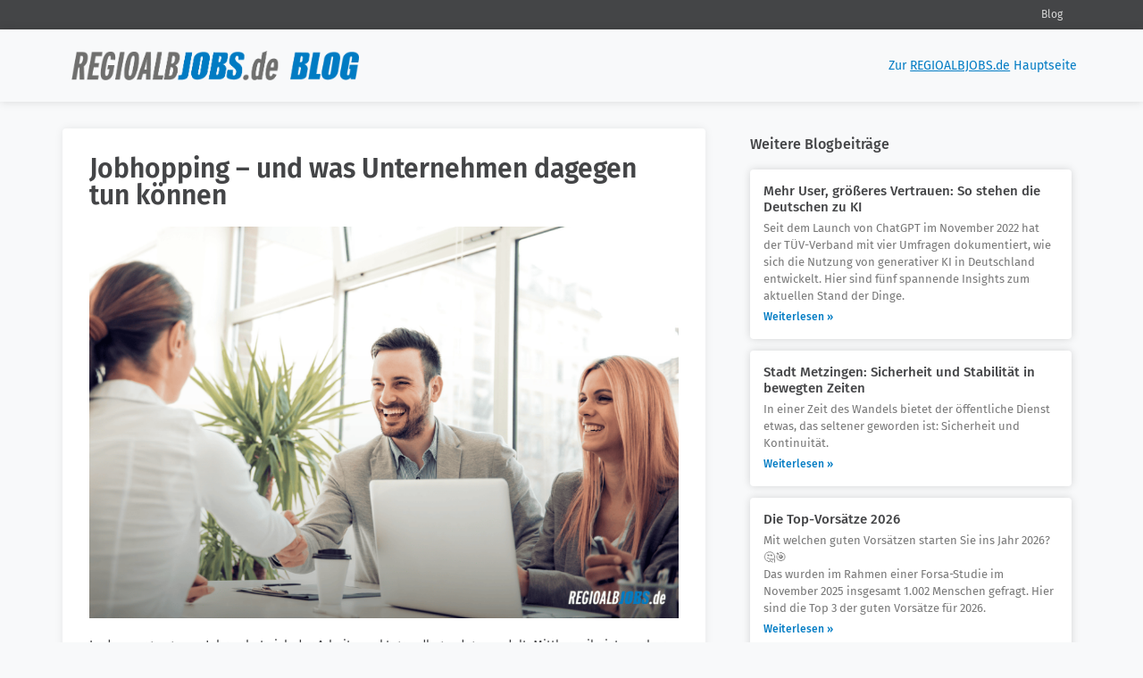

--- FILE ---
content_type: text/html; charset=UTF-8
request_url: https://blog.regioalbjobs.de/jobhopping-und-was-unternehmen-dagegen-tun-koennen/
body_size: 12838
content:
<!doctype html>
<html lang="de">
<head>
	<meta charset="UTF-8">
	<meta name="viewport" content="width=device-width, initial-scale=1">
	<link rel="profile" href="https://gmpg.org/xfn/11">
	<meta name='robots' content='index, follow, max-image-preview:large, max-snippet:-1, max-video-preview:-1' />
	<style>img:is([sizes="auto" i], [sizes^="auto," i]) { contain-intrinsic-size: 3000px 1500px }</style>
	
	<!-- This site is optimized with the Yoast SEO plugin v25.5 - https://yoast.com/wordpress/plugins/seo/ -->
	<title>Jobhopping – und was Unternehmen dagegen tun können - blog.regioalbjobs.de</title>
	<link rel="canonical" href="https://blog.regioalbjobs.de/jobhopping-und-was-unternehmen-dagegen-tun-koennen/" />
	<meta property="og:locale" content="de_DE" />
	<meta property="og:type" content="article" />
	<meta property="og:title" content="Jobhopping – und was Unternehmen dagegen tun können - blog.regioalbjobs.de" />
	<meta property="og:description" content="In den vergangenen Jahren hat sich der Arbeitsmarkt grundlegend gewandelt. Mittlerweile ist es eher ungewöhnlich, dass Arbeitnehmer einem einzigen Arbeitgeber über viele Jahre hinweg treu bleiben: Viele Fach- und Führungskräfte wechseln in kurzen Abständen ihre Stelle. Was früher als „Jobhopping“ fast schon mitleidig belächelt wurde, gehört nun für viele von uns zum Alltag." />
	<meta property="og:url" content="https://blog.regioalbjobs.de/jobhopping-und-was-unternehmen-dagegen-tun-koennen/" />
	<meta property="og:site_name" content="blog.regioalbjobs.de" />
	<meta property="article:published_time" content="2024-01-29T08:00:00+00:00" />
	<meta property="article:modified_time" content="2024-03-01T12:07:07+00:00" />
	<meta property="og:image" content="https://blog.regioalbjobs.de/wp-content/uploads/Jobhopping.png" />
	<meta property="og:image:width" content="1065" />
	<meta property="og:image:height" content="708" />
	<meta property="og:image:type" content="image/png" />
	<meta name="author" content="admin" />
	<meta name="twitter:card" content="summary_large_image" />
	<meta name="twitter:label1" content="Verfasst von" />
	<meta name="twitter:data1" content="admin" />
	<meta name="twitter:label2" content="Geschätzte Lesezeit" />
	<meta name="twitter:data2" content="3 Minuten" />
	<script type="application/ld+json" class="yoast-schema-graph">{"@context":"https://schema.org","@graph":[{"@type":"Article","@id":"https://blog.regioalbjobs.de/jobhopping-und-was-unternehmen-dagegen-tun-koennen/#article","isPartOf":{"@id":"https://blog.regioalbjobs.de/jobhopping-und-was-unternehmen-dagegen-tun-koennen/"},"author":{"name":"admin","@id":"https://blog.regioalbjobs.de/#/schema/person/863e37c1f3988dc2634d17a5ad761033"},"headline":"Jobhopping – und was Unternehmen dagegen tun können","datePublished":"2024-01-29T08:00:00+00:00","dateModified":"2024-03-01T12:07:07+00:00","mainEntityOfPage":{"@id":"https://blog.regioalbjobs.de/jobhopping-und-was-unternehmen-dagegen-tun-koennen/"},"wordCount":343,"commentCount":0,"publisher":{"@id":"https://blog.regioalbjobs.de/#organization"},"image":{"@id":"https://blog.regioalbjobs.de/jobhopping-und-was-unternehmen-dagegen-tun-koennen/#primaryimage"},"thumbnailUrl":"https://blog.regioalbjobs.de/wp-content/uploads/Jobhopping.png","articleSection":["Uncategorized"],"inLanguage":"de","potentialAction":[{"@type":"CommentAction","name":"Comment","target":["https://blog.regioalbjobs.de/jobhopping-und-was-unternehmen-dagegen-tun-koennen/#respond"]}]},{"@type":"WebPage","@id":"https://blog.regioalbjobs.de/jobhopping-und-was-unternehmen-dagegen-tun-koennen/","url":"https://blog.regioalbjobs.de/jobhopping-und-was-unternehmen-dagegen-tun-koennen/","name":"Jobhopping – und was Unternehmen dagegen tun können - blog.regioalbjobs.de","isPartOf":{"@id":"https://blog.regioalbjobs.de/#website"},"primaryImageOfPage":{"@id":"https://blog.regioalbjobs.de/jobhopping-und-was-unternehmen-dagegen-tun-koennen/#primaryimage"},"image":{"@id":"https://blog.regioalbjobs.de/jobhopping-und-was-unternehmen-dagegen-tun-koennen/#primaryimage"},"thumbnailUrl":"https://blog.regioalbjobs.de/wp-content/uploads/Jobhopping.png","datePublished":"2024-01-29T08:00:00+00:00","dateModified":"2024-03-01T12:07:07+00:00","breadcrumb":{"@id":"https://blog.regioalbjobs.de/jobhopping-und-was-unternehmen-dagegen-tun-koennen/#breadcrumb"},"inLanguage":"de","potentialAction":[{"@type":"ReadAction","target":["https://blog.regioalbjobs.de/jobhopping-und-was-unternehmen-dagegen-tun-koennen/"]}]},{"@type":"ImageObject","inLanguage":"de","@id":"https://blog.regioalbjobs.de/jobhopping-und-was-unternehmen-dagegen-tun-koennen/#primaryimage","url":"https://blog.regioalbjobs.de/wp-content/uploads/Jobhopping.png","contentUrl":"https://blog.regioalbjobs.de/wp-content/uploads/Jobhopping.png","width":1065,"height":708},{"@type":"BreadcrumbList","@id":"https://blog.regioalbjobs.de/jobhopping-und-was-unternehmen-dagegen-tun-koennen/#breadcrumb","itemListElement":[{"@type":"ListItem","position":1,"name":"Startseite","item":"https://blog.regioalbjobs.de/"},{"@type":"ListItem","position":2,"name":"Jobhopping – und was Unternehmen dagegen tun können"}]},{"@type":"WebSite","@id":"https://blog.regioalbjobs.de/#website","url":"https://blog.regioalbjobs.de/","name":"blog.regioalbjobs.de","description":"","publisher":{"@id":"https://blog.regioalbjobs.de/#organization"},"potentialAction":[{"@type":"SearchAction","target":{"@type":"EntryPoint","urlTemplate":"https://blog.regioalbjobs.de/?s={search_term_string}"},"query-input":{"@type":"PropertyValueSpecification","valueRequired":true,"valueName":"search_term_string"}}],"inLanguage":"de"},{"@type":"Organization","@id":"https://blog.regioalbjobs.de/#organization","name":"blog.regioalbjobs.de","url":"https://blog.regioalbjobs.de/","logo":{"@type":"ImageObject","inLanguage":"de","@id":"https://blog.regioalbjobs.de/#/schema/logo/image/","url":"https://blog.regioalbjobs.de/wp-content/uploads/Logo_Blog.png","contentUrl":"https://blog.regioalbjobs.de/wp-content/uploads/Logo_Blog.png","width":801,"height":82,"caption":"blog.regioalbjobs.de"},"image":{"@id":"https://blog.regioalbjobs.de/#/schema/logo/image/"}},{"@type":"Person","@id":"https://blog.regioalbjobs.de/#/schema/person/863e37c1f3988dc2634d17a5ad761033","name":"admin","image":{"@type":"ImageObject","inLanguage":"de","@id":"https://blog.regioalbjobs.de/#/schema/person/image/","url":"https://secure.gravatar.com/avatar/0e201d72dcdf54fb3daaa8074e9b3135d6095afd432409b398b68ebcd4bcf285?s=96&d=mm&r=g","contentUrl":"https://secure.gravatar.com/avatar/0e201d72dcdf54fb3daaa8074e9b3135d6095afd432409b398b68ebcd4bcf285?s=96&d=mm&r=g","caption":"admin"},"sameAs":["https://blog.regioalbjobs.de"],"url":"https://blog.regioalbjobs.de/author/gea/"}]}</script>
	<!-- / Yoast SEO plugin. -->


<link rel="alternate" type="application/rss+xml" title="blog.regioalbjobs.de &raquo; Feed" href="https://blog.regioalbjobs.de/feed/" />
<link rel="alternate" type="application/rss+xml" title="blog.regioalbjobs.de &raquo; Kommentar-Feed" href="https://blog.regioalbjobs.de/comments/feed/" />
<link rel="alternate" type="application/rss+xml" title="blog.regioalbjobs.de &raquo; Jobhopping – und was Unternehmen dagegen tun können Kommentar-Feed" href="https://blog.regioalbjobs.de/jobhopping-und-was-unternehmen-dagegen-tun-koennen/feed/" />
<script>
window._wpemojiSettings = {"baseUrl":"https:\/\/s.w.org\/images\/core\/emoji\/16.0.1\/72x72\/","ext":".png","svgUrl":"https:\/\/s.w.org\/images\/core\/emoji\/16.0.1\/svg\/","svgExt":".svg","source":{"concatemoji":"https:\/\/blog.regioalbjobs.de\/wp-includes\/js\/wp-emoji-release.min.js?ver=6.8.3"}};
/*! This file is auto-generated */
!function(s,n){var o,i,e;function c(e){try{var t={supportTests:e,timestamp:(new Date).valueOf()};sessionStorage.setItem(o,JSON.stringify(t))}catch(e){}}function p(e,t,n){e.clearRect(0,0,e.canvas.width,e.canvas.height),e.fillText(t,0,0);var t=new Uint32Array(e.getImageData(0,0,e.canvas.width,e.canvas.height).data),a=(e.clearRect(0,0,e.canvas.width,e.canvas.height),e.fillText(n,0,0),new Uint32Array(e.getImageData(0,0,e.canvas.width,e.canvas.height).data));return t.every(function(e,t){return e===a[t]})}function u(e,t){e.clearRect(0,0,e.canvas.width,e.canvas.height),e.fillText(t,0,0);for(var n=e.getImageData(16,16,1,1),a=0;a<n.data.length;a++)if(0!==n.data[a])return!1;return!0}function f(e,t,n,a){switch(t){case"flag":return n(e,"\ud83c\udff3\ufe0f\u200d\u26a7\ufe0f","\ud83c\udff3\ufe0f\u200b\u26a7\ufe0f")?!1:!n(e,"\ud83c\udde8\ud83c\uddf6","\ud83c\udde8\u200b\ud83c\uddf6")&&!n(e,"\ud83c\udff4\udb40\udc67\udb40\udc62\udb40\udc65\udb40\udc6e\udb40\udc67\udb40\udc7f","\ud83c\udff4\u200b\udb40\udc67\u200b\udb40\udc62\u200b\udb40\udc65\u200b\udb40\udc6e\u200b\udb40\udc67\u200b\udb40\udc7f");case"emoji":return!a(e,"\ud83e\udedf")}return!1}function g(e,t,n,a){var r="undefined"!=typeof WorkerGlobalScope&&self instanceof WorkerGlobalScope?new OffscreenCanvas(300,150):s.createElement("canvas"),o=r.getContext("2d",{willReadFrequently:!0}),i=(o.textBaseline="top",o.font="600 32px Arial",{});return e.forEach(function(e){i[e]=t(o,e,n,a)}),i}function t(e){var t=s.createElement("script");t.src=e,t.defer=!0,s.head.appendChild(t)}"undefined"!=typeof Promise&&(o="wpEmojiSettingsSupports",i=["flag","emoji"],n.supports={everything:!0,everythingExceptFlag:!0},e=new Promise(function(e){s.addEventListener("DOMContentLoaded",e,{once:!0})}),new Promise(function(t){var n=function(){try{var e=JSON.parse(sessionStorage.getItem(o));if("object"==typeof e&&"number"==typeof e.timestamp&&(new Date).valueOf()<e.timestamp+604800&&"object"==typeof e.supportTests)return e.supportTests}catch(e){}return null}();if(!n){if("undefined"!=typeof Worker&&"undefined"!=typeof OffscreenCanvas&&"undefined"!=typeof URL&&URL.createObjectURL&&"undefined"!=typeof Blob)try{var e="postMessage("+g.toString()+"("+[JSON.stringify(i),f.toString(),p.toString(),u.toString()].join(",")+"));",a=new Blob([e],{type:"text/javascript"}),r=new Worker(URL.createObjectURL(a),{name:"wpTestEmojiSupports"});return void(r.onmessage=function(e){c(n=e.data),r.terminate(),t(n)})}catch(e){}c(n=g(i,f,p,u))}t(n)}).then(function(e){for(var t in e)n.supports[t]=e[t],n.supports.everything=n.supports.everything&&n.supports[t],"flag"!==t&&(n.supports.everythingExceptFlag=n.supports.everythingExceptFlag&&n.supports[t]);n.supports.everythingExceptFlag=n.supports.everythingExceptFlag&&!n.supports.flag,n.DOMReady=!1,n.readyCallback=function(){n.DOMReady=!0}}).then(function(){return e}).then(function(){var e;n.supports.everything||(n.readyCallback(),(e=n.source||{}).concatemoji?t(e.concatemoji):e.wpemoji&&e.twemoji&&(t(e.twemoji),t(e.wpemoji)))}))}((window,document),window._wpemojiSettings);
</script>
<style id='wp-emoji-styles-inline-css'>

	img.wp-smiley, img.emoji {
		display: inline !important;
		border: none !important;
		box-shadow: none !important;
		height: 1em !important;
		width: 1em !important;
		margin: 0 0.07em !important;
		vertical-align: -0.1em !important;
		background: none !important;
		padding: 0 !important;
	}
</style>
<link rel='stylesheet' id='wp-block-library-css' href='https://blog.regioalbjobs.de/wp-includes/css/dist/block-library/style.min.css?ver=6.8.3' media='all' />
<style id='global-styles-inline-css'>
:root{--wp--preset--aspect-ratio--square: 1;--wp--preset--aspect-ratio--4-3: 4/3;--wp--preset--aspect-ratio--3-4: 3/4;--wp--preset--aspect-ratio--3-2: 3/2;--wp--preset--aspect-ratio--2-3: 2/3;--wp--preset--aspect-ratio--16-9: 16/9;--wp--preset--aspect-ratio--9-16: 9/16;--wp--preset--color--black: #000000;--wp--preset--color--cyan-bluish-gray: #abb8c3;--wp--preset--color--white: #ffffff;--wp--preset--color--pale-pink: #f78da7;--wp--preset--color--vivid-red: #cf2e2e;--wp--preset--color--luminous-vivid-orange: #ff6900;--wp--preset--color--luminous-vivid-amber: #fcb900;--wp--preset--color--light-green-cyan: #7bdcb5;--wp--preset--color--vivid-green-cyan: #00d084;--wp--preset--color--pale-cyan-blue: #8ed1fc;--wp--preset--color--vivid-cyan-blue: #0693e3;--wp--preset--color--vivid-purple: #9b51e0;--wp--preset--gradient--vivid-cyan-blue-to-vivid-purple: linear-gradient(135deg,rgba(6,147,227,1) 0%,rgb(155,81,224) 100%);--wp--preset--gradient--light-green-cyan-to-vivid-green-cyan: linear-gradient(135deg,rgb(122,220,180) 0%,rgb(0,208,130) 100%);--wp--preset--gradient--luminous-vivid-amber-to-luminous-vivid-orange: linear-gradient(135deg,rgba(252,185,0,1) 0%,rgba(255,105,0,1) 100%);--wp--preset--gradient--luminous-vivid-orange-to-vivid-red: linear-gradient(135deg,rgba(255,105,0,1) 0%,rgb(207,46,46) 100%);--wp--preset--gradient--very-light-gray-to-cyan-bluish-gray: linear-gradient(135deg,rgb(238,238,238) 0%,rgb(169,184,195) 100%);--wp--preset--gradient--cool-to-warm-spectrum: linear-gradient(135deg,rgb(74,234,220) 0%,rgb(151,120,209) 20%,rgb(207,42,186) 40%,rgb(238,44,130) 60%,rgb(251,105,98) 80%,rgb(254,248,76) 100%);--wp--preset--gradient--blush-light-purple: linear-gradient(135deg,rgb(255,206,236) 0%,rgb(152,150,240) 100%);--wp--preset--gradient--blush-bordeaux: linear-gradient(135deg,rgb(254,205,165) 0%,rgb(254,45,45) 50%,rgb(107,0,62) 100%);--wp--preset--gradient--luminous-dusk: linear-gradient(135deg,rgb(255,203,112) 0%,rgb(199,81,192) 50%,rgb(65,88,208) 100%);--wp--preset--gradient--pale-ocean: linear-gradient(135deg,rgb(255,245,203) 0%,rgb(182,227,212) 50%,rgb(51,167,181) 100%);--wp--preset--gradient--electric-grass: linear-gradient(135deg,rgb(202,248,128) 0%,rgb(113,206,126) 100%);--wp--preset--gradient--midnight: linear-gradient(135deg,rgb(2,3,129) 0%,rgb(40,116,252) 100%);--wp--preset--font-size--small: 13px;--wp--preset--font-size--medium: 20px;--wp--preset--font-size--large: 36px;--wp--preset--font-size--x-large: 42px;--wp--preset--spacing--20: 0.44rem;--wp--preset--spacing--30: 0.67rem;--wp--preset--spacing--40: 1rem;--wp--preset--spacing--50: 1.5rem;--wp--preset--spacing--60: 2.25rem;--wp--preset--spacing--70: 3.38rem;--wp--preset--spacing--80: 5.06rem;--wp--preset--shadow--natural: 6px 6px 9px rgba(0, 0, 0, 0.2);--wp--preset--shadow--deep: 12px 12px 50px rgba(0, 0, 0, 0.4);--wp--preset--shadow--sharp: 6px 6px 0px rgba(0, 0, 0, 0.2);--wp--preset--shadow--outlined: 6px 6px 0px -3px rgba(255, 255, 255, 1), 6px 6px rgba(0, 0, 0, 1);--wp--preset--shadow--crisp: 6px 6px 0px rgba(0, 0, 0, 1);}:root { --wp--style--global--content-size: 800px;--wp--style--global--wide-size: 1200px; }:where(body) { margin: 0; }.wp-site-blocks > .alignleft { float: left; margin-right: 2em; }.wp-site-blocks > .alignright { float: right; margin-left: 2em; }.wp-site-blocks > .aligncenter { justify-content: center; margin-left: auto; margin-right: auto; }:where(.wp-site-blocks) > * { margin-block-start: 24px; margin-block-end: 0; }:where(.wp-site-blocks) > :first-child { margin-block-start: 0; }:where(.wp-site-blocks) > :last-child { margin-block-end: 0; }:root { --wp--style--block-gap: 24px; }:root :where(.is-layout-flow) > :first-child{margin-block-start: 0;}:root :where(.is-layout-flow) > :last-child{margin-block-end: 0;}:root :where(.is-layout-flow) > *{margin-block-start: 24px;margin-block-end: 0;}:root :where(.is-layout-constrained) > :first-child{margin-block-start: 0;}:root :where(.is-layout-constrained) > :last-child{margin-block-end: 0;}:root :where(.is-layout-constrained) > *{margin-block-start: 24px;margin-block-end: 0;}:root :where(.is-layout-flex){gap: 24px;}:root :where(.is-layout-grid){gap: 24px;}.is-layout-flow > .alignleft{float: left;margin-inline-start: 0;margin-inline-end: 2em;}.is-layout-flow > .alignright{float: right;margin-inline-start: 2em;margin-inline-end: 0;}.is-layout-flow > .aligncenter{margin-left: auto !important;margin-right: auto !important;}.is-layout-constrained > .alignleft{float: left;margin-inline-start: 0;margin-inline-end: 2em;}.is-layout-constrained > .alignright{float: right;margin-inline-start: 2em;margin-inline-end: 0;}.is-layout-constrained > .aligncenter{margin-left: auto !important;margin-right: auto !important;}.is-layout-constrained > :where(:not(.alignleft):not(.alignright):not(.alignfull)){max-width: var(--wp--style--global--content-size);margin-left: auto !important;margin-right: auto !important;}.is-layout-constrained > .alignwide{max-width: var(--wp--style--global--wide-size);}body .is-layout-flex{display: flex;}.is-layout-flex{flex-wrap: wrap;align-items: center;}.is-layout-flex > :is(*, div){margin: 0;}body .is-layout-grid{display: grid;}.is-layout-grid > :is(*, div){margin: 0;}body{padding-top: 0px;padding-right: 0px;padding-bottom: 0px;padding-left: 0px;}a:where(:not(.wp-element-button)){text-decoration: underline;}:root :where(.wp-element-button, .wp-block-button__link){background-color: #32373c;border-width: 0;color: #fff;font-family: inherit;font-size: inherit;line-height: inherit;padding: calc(0.667em + 2px) calc(1.333em + 2px);text-decoration: none;}.has-black-color{color: var(--wp--preset--color--black) !important;}.has-cyan-bluish-gray-color{color: var(--wp--preset--color--cyan-bluish-gray) !important;}.has-white-color{color: var(--wp--preset--color--white) !important;}.has-pale-pink-color{color: var(--wp--preset--color--pale-pink) !important;}.has-vivid-red-color{color: var(--wp--preset--color--vivid-red) !important;}.has-luminous-vivid-orange-color{color: var(--wp--preset--color--luminous-vivid-orange) !important;}.has-luminous-vivid-amber-color{color: var(--wp--preset--color--luminous-vivid-amber) !important;}.has-light-green-cyan-color{color: var(--wp--preset--color--light-green-cyan) !important;}.has-vivid-green-cyan-color{color: var(--wp--preset--color--vivid-green-cyan) !important;}.has-pale-cyan-blue-color{color: var(--wp--preset--color--pale-cyan-blue) !important;}.has-vivid-cyan-blue-color{color: var(--wp--preset--color--vivid-cyan-blue) !important;}.has-vivid-purple-color{color: var(--wp--preset--color--vivid-purple) !important;}.has-black-background-color{background-color: var(--wp--preset--color--black) !important;}.has-cyan-bluish-gray-background-color{background-color: var(--wp--preset--color--cyan-bluish-gray) !important;}.has-white-background-color{background-color: var(--wp--preset--color--white) !important;}.has-pale-pink-background-color{background-color: var(--wp--preset--color--pale-pink) !important;}.has-vivid-red-background-color{background-color: var(--wp--preset--color--vivid-red) !important;}.has-luminous-vivid-orange-background-color{background-color: var(--wp--preset--color--luminous-vivid-orange) !important;}.has-luminous-vivid-amber-background-color{background-color: var(--wp--preset--color--luminous-vivid-amber) !important;}.has-light-green-cyan-background-color{background-color: var(--wp--preset--color--light-green-cyan) !important;}.has-vivid-green-cyan-background-color{background-color: var(--wp--preset--color--vivid-green-cyan) !important;}.has-pale-cyan-blue-background-color{background-color: var(--wp--preset--color--pale-cyan-blue) !important;}.has-vivid-cyan-blue-background-color{background-color: var(--wp--preset--color--vivid-cyan-blue) !important;}.has-vivid-purple-background-color{background-color: var(--wp--preset--color--vivid-purple) !important;}.has-black-border-color{border-color: var(--wp--preset--color--black) !important;}.has-cyan-bluish-gray-border-color{border-color: var(--wp--preset--color--cyan-bluish-gray) !important;}.has-white-border-color{border-color: var(--wp--preset--color--white) !important;}.has-pale-pink-border-color{border-color: var(--wp--preset--color--pale-pink) !important;}.has-vivid-red-border-color{border-color: var(--wp--preset--color--vivid-red) !important;}.has-luminous-vivid-orange-border-color{border-color: var(--wp--preset--color--luminous-vivid-orange) !important;}.has-luminous-vivid-amber-border-color{border-color: var(--wp--preset--color--luminous-vivid-amber) !important;}.has-light-green-cyan-border-color{border-color: var(--wp--preset--color--light-green-cyan) !important;}.has-vivid-green-cyan-border-color{border-color: var(--wp--preset--color--vivid-green-cyan) !important;}.has-pale-cyan-blue-border-color{border-color: var(--wp--preset--color--pale-cyan-blue) !important;}.has-vivid-cyan-blue-border-color{border-color: var(--wp--preset--color--vivid-cyan-blue) !important;}.has-vivid-purple-border-color{border-color: var(--wp--preset--color--vivid-purple) !important;}.has-vivid-cyan-blue-to-vivid-purple-gradient-background{background: var(--wp--preset--gradient--vivid-cyan-blue-to-vivid-purple) !important;}.has-light-green-cyan-to-vivid-green-cyan-gradient-background{background: var(--wp--preset--gradient--light-green-cyan-to-vivid-green-cyan) !important;}.has-luminous-vivid-amber-to-luminous-vivid-orange-gradient-background{background: var(--wp--preset--gradient--luminous-vivid-amber-to-luminous-vivid-orange) !important;}.has-luminous-vivid-orange-to-vivid-red-gradient-background{background: var(--wp--preset--gradient--luminous-vivid-orange-to-vivid-red) !important;}.has-very-light-gray-to-cyan-bluish-gray-gradient-background{background: var(--wp--preset--gradient--very-light-gray-to-cyan-bluish-gray) !important;}.has-cool-to-warm-spectrum-gradient-background{background: var(--wp--preset--gradient--cool-to-warm-spectrum) !important;}.has-blush-light-purple-gradient-background{background: var(--wp--preset--gradient--blush-light-purple) !important;}.has-blush-bordeaux-gradient-background{background: var(--wp--preset--gradient--blush-bordeaux) !important;}.has-luminous-dusk-gradient-background{background: var(--wp--preset--gradient--luminous-dusk) !important;}.has-pale-ocean-gradient-background{background: var(--wp--preset--gradient--pale-ocean) !important;}.has-electric-grass-gradient-background{background: var(--wp--preset--gradient--electric-grass) !important;}.has-midnight-gradient-background{background: var(--wp--preset--gradient--midnight) !important;}.has-small-font-size{font-size: var(--wp--preset--font-size--small) !important;}.has-medium-font-size{font-size: var(--wp--preset--font-size--medium) !important;}.has-large-font-size{font-size: var(--wp--preset--font-size--large) !important;}.has-x-large-font-size{font-size: var(--wp--preset--font-size--x-large) !important;}
:root :where(.wp-block-pullquote){font-size: 1.5em;line-height: 1.6;}
</style>
<link rel='stylesheet' id='hello-elementor-css' href='https://blog.regioalbjobs.de/wp-content/themes/hello-elementor/assets/css/reset.css?ver=3.4.5' media='all' />
<link rel='stylesheet' id='hello-elementor-theme-style-css' href='https://blog.regioalbjobs.de/wp-content/themes/hello-elementor/assets/css/theme.css?ver=3.4.5' media='all' />
<link rel='stylesheet' id='chld_thm_cfg_child-css' href='https://blog.regioalbjobs.de/wp-content/themes/Regioalbjobs/style.css?ver=6.8.3' media='all' />
<link rel='stylesheet' id='hello-elementor-header-footer-css' href='https://blog.regioalbjobs.de/wp-content/themes/hello-elementor/assets/css/header-footer.css?ver=3.4.5' media='all' />
<link rel='stylesheet' id='elementor-frontend-css' href='https://blog.regioalbjobs.de/wp-content/plugins/elementor/assets/css/frontend.min.css?ver=3.30.2' media='all' />
<link rel='stylesheet' id='elementor-post-7-css' href='https://blog.regioalbjobs.de/wp-content/uploads/elementor/css/post-7.css?ver=1752915175' media='all' />
<link rel='stylesheet' id='widget-nav-menu-css' href='https://blog.regioalbjobs.de/wp-content/plugins/elementor-pro/assets/css/widget-nav-menu.min.css?ver=3.27.5' media='all' />
<link rel='stylesheet' id='widget-image-css' href='https://blog.regioalbjobs.de/wp-content/plugins/elementor/assets/css/widget-image.min.css?ver=3.30.2' media='all' />
<link rel='stylesheet' id='widget-heading-css' href='https://blog.regioalbjobs.de/wp-content/plugins/elementor/assets/css/widget-heading.min.css?ver=3.30.2' media='all' />
<link rel='stylesheet' id='widget-social-icons-css' href='https://blog.regioalbjobs.de/wp-content/plugins/elementor/assets/css/widget-social-icons.min.css?ver=3.30.2' media='all' />
<link rel='stylesheet' id='e-apple-webkit-css' href='https://blog.regioalbjobs.de/wp-content/plugins/elementor/assets/css/conditionals/apple-webkit.min.css?ver=3.30.2' media='all' />
<link rel='stylesheet' id='widget-posts-css' href='https://blog.regioalbjobs.de/wp-content/plugins/elementor-pro/assets/css/widget-posts.min.css?ver=3.27.5' media='all' />
<link rel='stylesheet' id='elementor-icons-css' href='https://blog.regioalbjobs.de/wp-content/plugins/elementor/assets/lib/eicons/css/elementor-icons.min.css?ver=5.43.0' media='all' />
<link rel='stylesheet' id='elementor-post-32-css' href='https://blog.regioalbjobs.de/wp-content/uploads/elementor/css/post-32.css?ver=1752915175' media='all' />
<link rel='stylesheet' id='elementor-post-26-css' href='https://blog.regioalbjobs.de/wp-content/uploads/elementor/css/post-26.css?ver=1752915175' media='all' />
<link rel='stylesheet' id='elementor-post-88-css' href='https://blog.regioalbjobs.de/wp-content/uploads/elementor/css/post-88.css?ver=1752915186' media='all' />
<link rel='stylesheet' id='elementor-icons-shared-0-css' href='https://blog.regioalbjobs.de/wp-content/plugins/elementor/assets/lib/font-awesome/css/fontawesome.min.css?ver=5.15.3' media='all' />
<link rel='stylesheet' id='elementor-icons-fa-solid-css' href='https://blog.regioalbjobs.de/wp-content/plugins/elementor/assets/lib/font-awesome/css/solid.min.css?ver=5.15.3' media='all' />
<link rel='stylesheet' id='elementor-icons-fa-brands-css' href='https://blog.regioalbjobs.de/wp-content/plugins/elementor/assets/lib/font-awesome/css/brands.min.css?ver=5.15.3' media='all' />
<script src="https://blog.regioalbjobs.de/wp-includes/js/jquery/jquery.min.js?ver=3.7.1" id="jquery-core-js"></script>
<script src="https://blog.regioalbjobs.de/wp-includes/js/jquery/jquery-migrate.min.js?ver=3.4.1" id="jquery-migrate-js"></script>
<link rel="https://api.w.org/" href="https://blog.regioalbjobs.de/wp-json/" /><link rel="alternate" title="JSON" type="application/json" href="https://blog.regioalbjobs.de/wp-json/wp/v2/posts/1003" /><link rel="EditURI" type="application/rsd+xml" title="RSD" href="https://blog.regioalbjobs.de/xmlrpc.php?rsd" />
<meta name="generator" content="WordPress 6.8.3" />
<link rel='shortlink' href='https://blog.regioalbjobs.de/?p=1003' />
<link rel="alternate" title="oEmbed (JSON)" type="application/json+oembed" href="https://blog.regioalbjobs.de/wp-json/oembed/1.0/embed?url=https%3A%2F%2Fblog.regioalbjobs.de%2Fjobhopping-und-was-unternehmen-dagegen-tun-koennen%2F" />
<link rel="alternate" title="oEmbed (XML)" type="text/xml+oembed" href="https://blog.regioalbjobs.de/wp-json/oembed/1.0/embed?url=https%3A%2F%2Fblog.regioalbjobs.de%2Fjobhopping-und-was-unternehmen-dagegen-tun-koennen%2F&#038;format=xml" />
<meta name="description" content="In den vergangenen Jahren hat sich der Arbeitsmarkt grundlegend gewandelt. Mittlerweile ist es eher ungewöhnlich, dass Arbeitnehmer einem einzigen Arbeitgeber über viele Jahre hinweg treu bleiben: Viele Fach- und Führungskräfte wechseln in kurzen Abständen ihre Stelle. Was früher als „Jobhopping“ fast schon mitleidig belächelt wurde, gehört nun für viele von uns zum Alltag.">
<meta name="generator" content="Elementor 3.30.2; features: additional_custom_breakpoints; settings: css_print_method-external, google_font-enabled, font_display-auto">
			<style>
				.e-con.e-parent:nth-of-type(n+4):not(.e-lazyloaded):not(.e-no-lazyload),
				.e-con.e-parent:nth-of-type(n+4):not(.e-lazyloaded):not(.e-no-lazyload) * {
					background-image: none !important;
				}
				@media screen and (max-height: 1024px) {
					.e-con.e-parent:nth-of-type(n+3):not(.e-lazyloaded):not(.e-no-lazyload),
					.e-con.e-parent:nth-of-type(n+3):not(.e-lazyloaded):not(.e-no-lazyload) * {
						background-image: none !important;
					}
				}
				@media screen and (max-height: 640px) {
					.e-con.e-parent:nth-of-type(n+2):not(.e-lazyloaded):not(.e-no-lazyload),
					.e-con.e-parent:nth-of-type(n+2):not(.e-lazyloaded):not(.e-no-lazyload) * {
						background-image: none !important;
					}
				}
			</style>
			<link rel="icon" href="https://blog.regioalbjobs.de/wp-content/uploads/favicon-16x16-1.png" sizes="32x32" />
<link rel="icon" href="https://blog.regioalbjobs.de/wp-content/uploads/favicon-16x16-1.png" sizes="192x192" />
<link rel="apple-touch-icon" href="https://blog.regioalbjobs.de/wp-content/uploads/favicon-16x16-1.png" />
<meta name="msapplication-TileImage" content="https://blog.regioalbjobs.de/wp-content/uploads/favicon-16x16-1.png" />
</head>
<body class="wp-singular post-template-default single single-post postid-1003 single-format-standard wp-custom-logo wp-embed-responsive wp-theme-hello-elementor wp-child-theme-Regioalbjobs hello-elementor-default elementor-default elementor-kit-7 elementor-page-88">


<a class="skip-link screen-reader-text" href="#content">Zum Inhalt springen</a>

		<div data-elementor-type="header" data-elementor-id="32" class="elementor elementor-32 elementor-location-header" data-elementor-post-type="elementor_library">
					<section class="elementor-section elementor-top-section elementor-element elementor-element-5b3cbe8 elementor-section-boxed elementor-section-height-default elementor-section-height-default" data-id="5b3cbe8" data-element_type="section" data-settings="{&quot;background_background&quot;:&quot;classic&quot;}">
						<div class="elementor-container elementor-column-gap-no">
					<div class="elementor-column elementor-col-100 elementor-top-column elementor-element elementor-element-b3ba052" data-id="b3ba052" data-element_type="column">
			<div class="elementor-widget-wrap elementor-element-populated">
						<div class="elementor-element elementor-element-e8e7c10 elementor-nav-menu__align-end elementor-nav-menu--dropdown-none elementor-widget elementor-widget-nav-menu" data-id="e8e7c10" data-element_type="widget" data-settings="{&quot;layout&quot;:&quot;horizontal&quot;,&quot;submenu_icon&quot;:{&quot;value&quot;:&quot;&lt;i class=\&quot;fas fa-caret-down\&quot;&gt;&lt;\/i&gt;&quot;,&quot;library&quot;:&quot;fa-solid&quot;}}" data-widget_type="nav-menu.default">
				<div class="elementor-widget-container">
								<nav aria-label="Menü" class="elementor-nav-menu--main elementor-nav-menu__container elementor-nav-menu--layout-horizontal e--pointer-background e--animation-fade">
				<ul id="menu-1-e8e7c10" class="elementor-nav-menu"><li class="menu-item menu-item-type-post_type menu-item-object-page menu-item-home menu-item-25"><a href="https://blog.regioalbjobs.de/" class="elementor-item">Blog</a></li>
</ul>			</nav>
						<nav class="elementor-nav-menu--dropdown elementor-nav-menu__container" aria-hidden="true">
				<ul id="menu-2-e8e7c10" class="elementor-nav-menu"><li class="menu-item menu-item-type-post_type menu-item-object-page menu-item-home menu-item-25"><a href="https://blog.regioalbjobs.de/" class="elementor-item" tabindex="-1">Blog</a></li>
</ul>			</nav>
						</div>
				</div>
					</div>
		</div>
					</div>
		</section>
				<section class="elementor-section elementor-top-section elementor-element elementor-element-f1e6085 elementor-section-content-middle elementor-section-boxed elementor-section-height-default elementor-section-height-default" data-id="f1e6085" data-element_type="section">
						<div class="elementor-container elementor-column-gap-default">
					<div class="elementor-column elementor-col-33 elementor-top-column elementor-element elementor-element-e4a2b34" data-id="e4a2b34" data-element_type="column">
			<div class="elementor-widget-wrap elementor-element-populated">
						<div class="elementor-element elementor-element-3da1d8a elementor-widget elementor-widget-theme-site-logo elementor-widget-image" data-id="3da1d8a" data-element_type="widget" data-widget_type="theme-site-logo.default">
				<div class="elementor-widget-container">
											<a href="https://blog.regioalbjobs.de">
			<img width="801" height="82" src="https://blog.regioalbjobs.de/wp-content/uploads/Logo_Blog.png" class="attachment-full size-full wp-image-191" alt="" srcset="https://blog.regioalbjobs.de/wp-content/uploads/Logo_Blog.png 801w, https://blog.regioalbjobs.de/wp-content/uploads/Logo_Blog-300x31.png 300w, https://blog.regioalbjobs.de/wp-content/uploads/Logo_Blog-768x79.png 768w" sizes="(max-width: 801px) 100vw, 801px" />				</a>
											</div>
				</div>
					</div>
		</div>
				<div class="elementor-column elementor-col-66 elementor-top-column elementor-element elementor-element-7a1faad" data-id="7a1faad" data-element_type="column">
			<div class="elementor-widget-wrap elementor-element-populated">
						<div class="elementor-element elementor-element-54eee30 elementor-widget elementor-widget-text-editor" data-id="54eee30" data-element_type="widget" data-widget_type="text-editor.default">
				<div class="elementor-widget-container">
									<p>Zur <a href="https://regioalbjobs.de/" rel="noopener"><span style="text-decoration: underline;">REGIOALBJOBS.de</span></a> Hauptseite</p>								</div>
				</div>
					</div>
		</div>
					</div>
		</section>
				</div>
				<div data-elementor-type="single-post" data-elementor-id="88" class="elementor elementor-88 elementor-location-single post-1003 post type-post status-publish format-standard has-post-thumbnail hentry category-uncategorized" data-elementor-post-type="elementor_library">
					<section class="elementor-section elementor-top-section elementor-element elementor-element-31816bd elementor-section-boxed elementor-section-height-default elementor-section-height-default" data-id="31816bd" data-element_type="section">
						<div class="elementor-container elementor-column-gap-default">
					<div class="elementor-column elementor-col-66 elementor-top-column elementor-element elementor-element-e80e5be" data-id="e80e5be" data-element_type="column" data-settings="{&quot;background_background&quot;:&quot;classic&quot;}">
			<div class="elementor-widget-wrap elementor-element-populated">
						<div class="elementor-element elementor-element-85bedb9 elementor-widget elementor-widget-theme-post-title elementor-page-title elementor-widget-heading" data-id="85bedb9" data-element_type="widget" data-widget_type="theme-post-title.default">
				<div class="elementor-widget-container">
					<h1 class="elementor-heading-title elementor-size-default">Jobhopping – und was Unternehmen dagegen tun können</h1>				</div>
				</div>
				<div class="elementor-element elementor-element-211ceb6 elementor-widget elementor-widget-theme-post-content" data-id="211ceb6" data-element_type="widget" data-widget_type="theme-post-content.default">
				<div class="elementor-widget-container">
					<p><img fetchpriority="high" fetchpriority="high" decoding="async" width="800" height="532" src="https://blog.regioalbjobs.de/wp-content/uploads/Jobhopping-1024x681.png" alt="" srcset="https://blog.regioalbjobs.de/wp-content/uploads/Jobhopping-1024x681.png 1024w, https://blog.regioalbjobs.de/wp-content/uploads/Jobhopping-300x199.png 300w, https://blog.regioalbjobs.de/wp-content/uploads/Jobhopping-768x511.png 768w, https://blog.regioalbjobs.de/wp-content/uploads/Jobhopping.png 1065w" sizes="(max-width: 800px) 100vw, 800px" />															</p>
<p>In den vergangenen Jahren hat sich der Arbeitsmarkt grundlegend gewandelt. Mittlerweile ist es eher ungewöhnlich, dass Arbeitnehmer einem einzigen Arbeitgeber über viele Jahre hinweg treu bleiben: Viele Fach- und Führungskräfte wechseln in kurzen Abständen ihre Stelle. Was früher als „Jobhopping“ fast schon mitleidig belächelt wurde, gehört nun für viele von uns zum Alltag.</p>
<p>Frei übersetzt bedeutet Jobhopping, dass jemand von einer Stelle zur nächsten hüpft. Gemeint ist dabei allerdings kein einmaliger Jobwechsel, sondern eine berufliche Laufbahn, die sich durch viele kurze Stationen auszeichnet, meist bei unterschiedlichen Unternehmen.</p>
<p>Aber wie kommt es dazu, dass sich immer mehr Lebensläufe nach diesem Muster entwickeln? Die Ergebnisse der „Arbeitszufriedenheitsstudie 2023“ der AVANTGARDE Experts legt die Vermutung nahe, dass aktuell sowohl die Wertschätzung durch den Arbeitgeber als auch die Organisation des Arbeitsalltags eine wichtige Rolle spielen.</p>
<p><strong>Was Arbeitnehmer zum Bleiben bewegt</strong></p>
<p>Für die „Arbeitszufriedenheitsstudie 2023“ der Avantgarde Experts wurden im vergangenen Jahr 1.093 Arbeitnehmer aus ganz Deutschland u.a. dazu befragt, was sie davon abhalten würde, ein neues Stellenangebot anzunehmen. Klarer Spitzenreiter in ihrem Ranking: Ein besseres Gehalt.</p>
<p>Insgesamt gaben 52 Prozent der Befragten an, dass eine Gehaltserhöhung sie von einem Arbeitgeberwechsel abhalten würde. Dass eine bessere Vergütung für so viele Arbeitnehmer ein so starkes Argument dafür ist, in ihrem aktuellen Betrieb zu bleiben, lässt sich vermutlich zum Teil auf Faktoren wie Inflation und steigende Kosten für den Lebensunterhalt zurückführen – denn 2022 hätten sich nur 43 Prozent der Befragten durch eine Gehaltserhöhung überzeugen lassen.</p>
<p>Deutlich abgeschlagen folgen auf den Plätzen drei bis fünf übrigens Beförderungen (21 Prozent), mehr Urlaubstage (20 Prozent) sowie größere Flexibilität im Arbeitsalltag. 28 Prozent der Befragten gaben an, dass flexible Arbeitsplatzwahl und Homeoffice für sie besonders attraktive Benefits wären, 20 Prozent wünschen sich vor allem flexible Arbeitszeitmodelle.</p>
<p><em>💡 <strong>GEA-Leser wissen mehr:</strong> Mehr spannende News und Insights zu Themen aus dem Berufsleben gibt es auf www.gea.de und im offiziellen Blog von <a href="https://REGIOALBJOBS.de">REGIOALBJOBS.de</a>.</em></p>
				</div>
				</div>
				<div class="elementor-element elementor-element-e4ae36c elementor-widget elementor-widget-heading" data-id="e4ae36c" data-element_type="widget" data-widget_type="heading.default">
				<div class="elementor-widget-container">
					<h2 class="elementor-heading-title elementor-size-default">Folgen Sie uns auf Social Media:</h2>				</div>
				</div>
				<div class="elementor-element elementor-element-2d571c5 e-grid-align-left elementor-shape-rounded elementor-grid-0 elementor-widget elementor-widget-social-icons" data-id="2d571c5" data-element_type="widget" data-widget_type="social-icons.default">
				<div class="elementor-widget-container">
							<div class="elementor-social-icons-wrapper elementor-grid" role="list">
							<span class="elementor-grid-item" role="listitem">
					<a class="elementor-icon elementor-social-icon elementor-social-icon-facebook elementor-repeater-item-23702db" href="https://de-de.facebook.com/regioalbJOBS.de" target="_blank">
						<span class="elementor-screen-only">Facebook</span>
						<i class="fab fa-facebook"></i>					</a>
				</span>
							<span class="elementor-grid-item" role="listitem">
					<a class="elementor-icon elementor-social-icon elementor-social-icon-instagram elementor-repeater-item-38a74a6" href="https://www.instagram.com/regioalbjobs.de/" target="_blank">
						<span class="elementor-screen-only">Instagram</span>
						<i class="fab fa-instagram"></i>					</a>
				</span>
							<span class="elementor-grid-item" role="listitem">
					<a class="elementor-icon elementor-social-icon elementor-social-icon-linkedin elementor-repeater-item-029c1e3" href="https://www.linkedin.com/company/regioalbjobs-de/" target="_blank">
						<span class="elementor-screen-only">Linkedin</span>
						<i class="fab fa-linkedin"></i>					</a>
				</span>
					</div>
						</div>
				</div>
					</div>
		</div>
				<div class="elementor-column elementor-col-33 elementor-top-column elementor-element elementor-element-45207d3" data-id="45207d3" data-element_type="column">
			<div class="elementor-widget-wrap elementor-element-populated">
						<div class="elementor-element elementor-element-5125fff elementor-widget elementor-widget-heading" data-id="5125fff" data-element_type="widget" data-widget_type="heading.default">
				<div class="elementor-widget-container">
					<h2 class="elementor-heading-title elementor-size-default">Weitere Blogbeiträge</h2>				</div>
				</div>
				<div class="elementor-element elementor-element-32a0679 elementor-grid-1 elementor-posts--thumbnail-none elementor-grid-tablet-2 elementor-grid-mobile-1 elementor-widget elementor-widget-posts" data-id="32a0679" data-element_type="widget" data-settings="{&quot;classic_columns&quot;:&quot;1&quot;,&quot;classic_row_gap&quot;:{&quot;unit&quot;:&quot;px&quot;,&quot;size&quot;:13,&quot;sizes&quot;:[]},&quot;classic_columns_tablet&quot;:&quot;2&quot;,&quot;classic_columns_mobile&quot;:&quot;1&quot;,&quot;classic_row_gap_tablet&quot;:{&quot;unit&quot;:&quot;px&quot;,&quot;size&quot;:&quot;&quot;,&quot;sizes&quot;:[]},&quot;classic_row_gap_mobile&quot;:{&quot;unit&quot;:&quot;px&quot;,&quot;size&quot;:&quot;&quot;,&quot;sizes&quot;:[]}}" data-widget_type="posts.classic">
				<div class="elementor-widget-container">
							<div class="elementor-posts-container elementor-posts elementor-posts--skin-classic elementor-grid">
				<article class="elementor-post elementor-grid-item post-1600 post type-post status-publish format-standard has-post-thumbnail hentry category-uncategorized">
				<div class="elementor-post__text">
				<h3 class="elementor-post__title">
			<a href="https://blog.regioalbjobs.de/mehr-user-groesseres-vertrauen-so-stehen-die-deutschen-zu-ki/" >
				Mehr User, größeres Vertrauen: So stehen die Deutschen zu KI			</a>
		</h3>
				<div class="elementor-post__excerpt">
			<p>Seit dem Launch von ChatGPT im November 2022 hat der TÜV-Verband mit vier Umfragen dokumentiert, wie sich die Nutzung von generativer KI in Deutschland entwickelt. Hier sind fünf spannende Insights zum aktuellen Stand der Dinge.</p>
		</div>
		
		<a class="elementor-post__read-more" href="https://blog.regioalbjobs.de/mehr-user-groesseres-vertrauen-so-stehen-die-deutschen-zu-ki/" aria-label="Read more about Mehr User, größeres Vertrauen: So stehen die Deutschen zu KI" tabindex="-1" >
			Weiterlesen »		</a>

				</div>
				</article>
				<article class="elementor-post elementor-grid-item post-1596 post type-post status-publish format-standard has-post-thumbnail hentry category-uncategorized">
				<div class="elementor-post__text">
				<h3 class="elementor-post__title">
			<a href="https://blog.regioalbjobs.de/stadt-metzingen-sicherheit-und-stabilitaet-in-bewegten-zeiten/" >
				Stadt Metzingen: Sicherheit und Stabilität in bewegten Zeiten			</a>
		</h3>
				<div class="elementor-post__excerpt">
			<p>In einer Zeit des Wandels bietet der öffentliche Dienst etwas, das seltener geworden ist: Sicherheit und Kontinuität. </p>
		</div>
		
		<a class="elementor-post__read-more" href="https://blog.regioalbjobs.de/stadt-metzingen-sicherheit-und-stabilitaet-in-bewegten-zeiten/" aria-label="Read more about Stadt Metzingen: Sicherheit und Stabilität in bewegten Zeiten" tabindex="-1" >
			Weiterlesen »		</a>

				</div>
				</article>
				<article class="elementor-post elementor-grid-item post-1593 post type-post status-publish format-standard has-post-thumbnail hentry category-uncategorized">
				<div class="elementor-post__text">
				<h3 class="elementor-post__title">
			<a href="https://blog.regioalbjobs.de/die-top-vorsaetze-2026/" >
				Die Top-Vorsätze 2026			</a>
		</h3>
				<div class="elementor-post__excerpt">
			<p>Mit welchen guten Vorsätzen starten Sie ins Jahr 2026? 🤔🎯</p>
<p>Das wurden im Rahmen einer Forsa-Studie im November 2025 insgesamt 1.002 Menschen gefragt. Hier sind die Top 3 der guten Vorsätze für 2026.</p>
		</div>
		
		<a class="elementor-post__read-more" href="https://blog.regioalbjobs.de/die-top-vorsaetze-2026/" aria-label="Read more about Die Top-Vorsätze 2026" tabindex="-1" >
			Weiterlesen »		</a>

				</div>
				</article>
				<article class="elementor-post elementor-grid-item post-1590 post type-post status-publish format-standard has-post-thumbnail hentry category-uncategorized">
				<div class="elementor-post__text">
				<h3 class="elementor-post__title">
			<a href="https://blog.regioalbjobs.de/tesla-automation/" >
				Tesla Automation			</a>
		</h3>
				<div class="elementor-post__excerpt">
			<p>Mit der Integration der ehemaligen Manz AG hat Tesla Automation am Standort Reutlingen sein Maschinenbau-Know-how um zusätzliche, jahrzehntelange Erfahrung und Spezialkompetenz ergänzt. </p>
		</div>
		
		<a class="elementor-post__read-more" href="https://blog.regioalbjobs.de/tesla-automation/" aria-label="Read more about Tesla Automation" tabindex="-1" >
			Weiterlesen »		</a>

				</div>
				</article>
				<article class="elementor-post elementor-grid-item post-1586 post type-post status-publish format-standard has-post-thumbnail hentry category-uncategorized">
				<div class="elementor-post__text">
				<h3 class="elementor-post__title">
			<a href="https://blog.regioalbjobs.de/bei-berner-wird-der-teamgedanke-grossgeschrieben/" >
				Bei Berner wird der Teamgedanke großgeschrieben			</a>
		</h3>
				<div class="elementor-post__excerpt">
			<p>»Wir wollen das beste Ergebnis für unsere Kunden«, so fasst Marc Berner die Unternehmensphilosophie der Berner Engineering GmbH in Pfullingen zusammen. Und das sei, so der geschäftsführende Gesellschafter, nur über einen Weg möglich: Teamwork. </p>
		</div>
		
		<a class="elementor-post__read-more" href="https://blog.regioalbjobs.de/bei-berner-wird-der-teamgedanke-grossgeschrieben/" aria-label="Read more about Bei Berner wird der Teamgedanke großgeschrieben" tabindex="-1" >
			Weiterlesen »		</a>

				</div>
				</article>
				<article class="elementor-post elementor-grid-item post-1582 post type-post status-publish format-standard has-post-thumbnail hentry category-uncategorized">
				<div class="elementor-post__text">
				<h3 class="elementor-post__title">
			<a href="https://blog.regioalbjobs.de/highlights-im-arbeitsalltag-unser-interview-special-3/" >
				Highlights im Arbeitsalltag: Unser Interview-Special			</a>
		</h3>
				<div class="elementor-post__excerpt">
			<p>Von der Kaffeepause mit den Kollegen bis hin zum erfolgreich abgeschlossenen Projekt: Welche Momente versüßen Ihnen den Arbeitsalltag? Das haben wir das unsere Interviewpartner aus der Region Neckar-Alb gefragt. Echte Menschen, echte Geschichten.</p>
		</div>
		
		<a class="elementor-post__read-more" href="https://blog.regioalbjobs.de/highlights-im-arbeitsalltag-unser-interview-special-3/" aria-label="Read more about Highlights im Arbeitsalltag: Unser Interview-Special" tabindex="-1" >
			Weiterlesen »		</a>

				</div>
				</article>
				</div>
		
						</div>
				</div>
					</div>
		</div>
					</div>
		</section>
				</div>
				<div data-elementor-type="footer" data-elementor-id="26" class="elementor elementor-26 elementor-location-footer" data-elementor-post-type="elementor_library">
					<section class="elementor-section elementor-top-section elementor-element elementor-element-f2e63b7 elementor-section-boxed elementor-section-height-default elementor-section-height-default" data-id="f2e63b7" data-element_type="section" data-settings="{&quot;background_background&quot;:&quot;classic&quot;}">
						<div class="elementor-container elementor-column-gap-default">
					<div class="elementor-column elementor-col-100 elementor-top-column elementor-element elementor-element-995156f" data-id="995156f" data-element_type="column">
			<div class="elementor-widget-wrap elementor-element-populated">
						<div class="elementor-element elementor-element-3ef58a2 elementor-nav-menu--dropdown-none elementor-widget elementor-widget-nav-menu" data-id="3ef58a2" data-element_type="widget" data-settings="{&quot;layout&quot;:&quot;vertical&quot;,&quot;submenu_icon&quot;:{&quot;value&quot;:&quot;&lt;i class=\&quot;fas fa-caret-down\&quot;&gt;&lt;\/i&gt;&quot;,&quot;library&quot;:&quot;fa-solid&quot;}}" data-widget_type="nav-menu.default">
				<div class="elementor-widget-container">
								<nav aria-label="Menü" class="elementor-nav-menu--main elementor-nav-menu__container elementor-nav-menu--layout-vertical e--pointer-none">
				<ul id="menu-1-3ef58a2" class="elementor-nav-menu sm-vertical"><li class="menu-item menu-item-type-post_type menu-item-object-page menu-item-23"><a href="https://blog.regioalbjobs.de/datenschutz/" class="elementor-item">Datenschutz</a></li>
<li class="menu-item menu-item-type-post_type menu-item-object-page menu-item-24"><a href="https://blog.regioalbjobs.de/impressum/" class="elementor-item">Impressum</a></li>
</ul>			</nav>
						<nav class="elementor-nav-menu--dropdown elementor-nav-menu__container" aria-hidden="true">
				<ul id="menu-2-3ef58a2" class="elementor-nav-menu sm-vertical"><li class="menu-item menu-item-type-post_type menu-item-object-page menu-item-23"><a href="https://blog.regioalbjobs.de/datenschutz/" class="elementor-item" tabindex="-1">Datenschutz</a></li>
<li class="menu-item menu-item-type-post_type menu-item-object-page menu-item-24"><a href="https://blog.regioalbjobs.de/impressum/" class="elementor-item" tabindex="-1">Impressum</a></li>
</ul>			</nav>
						</div>
				</div>
					</div>
		</div>
					</div>
		</section>
				</div>
		
<script type="speculationrules">
{"prefetch":[{"source":"document","where":{"and":[{"href_matches":"\/*"},{"not":{"href_matches":["\/wp-*.php","\/wp-admin\/*","\/wp-content\/uploads\/*","\/wp-content\/*","\/wp-content\/plugins\/*","\/wp-content\/themes\/Regioalbjobs\/*","\/wp-content\/themes\/hello-elementor\/*","\/*\\?(.+)"]}},{"not":{"selector_matches":"a[rel~=\"nofollow\"]"}},{"not":{"selector_matches":".no-prefetch, .no-prefetch a"}}]},"eagerness":"conservative"}]}
</script>
			<script>
				const lazyloadRunObserver = () => {
					const lazyloadBackgrounds = document.querySelectorAll( `.e-con.e-parent:not(.e-lazyloaded)` );
					const lazyloadBackgroundObserver = new IntersectionObserver( ( entries ) => {
						entries.forEach( ( entry ) => {
							if ( entry.isIntersecting ) {
								let lazyloadBackground = entry.target;
								if( lazyloadBackground ) {
									lazyloadBackground.classList.add( 'e-lazyloaded' );
								}
								lazyloadBackgroundObserver.unobserve( entry.target );
							}
						});
					}, { rootMargin: '200px 0px 200px 0px' } );
					lazyloadBackgrounds.forEach( ( lazyloadBackground ) => {
						lazyloadBackgroundObserver.observe( lazyloadBackground );
					} );
				};
				const events = [
					'DOMContentLoaded',
					'elementor/lazyload/observe',
				];
				events.forEach( ( event ) => {
					document.addEventListener( event, lazyloadRunObserver );
				} );
			</script>
			<script src="https://blog.regioalbjobs.de/wp-content/themes/hello-elementor/assets/js/hello-frontend.js?ver=3.4.5" id="hello-theme-frontend-js"></script>
<script src="https://blog.regioalbjobs.de/wp-content/plugins/elementor-pro/assets/lib/smartmenus/jquery.smartmenus.min.js?ver=1.2.1" id="smartmenus-js"></script>
<script src="https://blog.regioalbjobs.de/wp-content/plugins/elementor/assets/js/webpack.runtime.min.js?ver=3.30.2" id="elementor-webpack-runtime-js"></script>
<script src="https://blog.regioalbjobs.de/wp-content/plugins/elementor/assets/js/frontend-modules.min.js?ver=3.30.2" id="elementor-frontend-modules-js"></script>
<script src="https://blog.regioalbjobs.de/wp-includes/js/jquery/ui/core.min.js?ver=1.13.3" id="jquery-ui-core-js"></script>
<script id="elementor-frontend-js-before">
var elementorFrontendConfig = {"environmentMode":{"edit":false,"wpPreview":false,"isScriptDebug":false},"i18n":{"shareOnFacebook":"Auf Facebook teilen","shareOnTwitter":"Auf Twitter teilen","pinIt":"Anheften","download":"Download","downloadImage":"Bild downloaden","fullscreen":"Vollbild","zoom":"Zoom","share":"Teilen","playVideo":"Video abspielen","previous":"Zur\u00fcck","next":"Weiter","close":"Schlie\u00dfen","a11yCarouselPrevSlideMessage":"Vorheriger Slide","a11yCarouselNextSlideMessage":"N\u00e4chster Slide","a11yCarouselFirstSlideMessage":"This is the first slide","a11yCarouselLastSlideMessage":"This is the last slide","a11yCarouselPaginationBulletMessage":"Go to slide"},"is_rtl":false,"breakpoints":{"xs":0,"sm":480,"md":768,"lg":1025,"xl":1440,"xxl":1600},"responsive":{"breakpoints":{"mobile":{"label":"Mobil Hochformat","value":767,"default_value":767,"direction":"max","is_enabled":true},"mobile_extra":{"label":"Mobil Querformat","value":880,"default_value":880,"direction":"max","is_enabled":false},"tablet":{"label":"Tablet Hochformat","value":1024,"default_value":1024,"direction":"max","is_enabled":true},"tablet_extra":{"label":"Tablet Querformat","value":1200,"default_value":1200,"direction":"max","is_enabled":false},"laptop":{"label":"Laptop","value":1366,"default_value":1366,"direction":"max","is_enabled":false},"widescreen":{"label":"Breitbild","value":2400,"default_value":2400,"direction":"min","is_enabled":false}},"hasCustomBreakpoints":false},"version":"3.30.2","is_static":false,"experimentalFeatures":{"additional_custom_breakpoints":true,"theme_builder_v2":true,"hello-theme-header-footer":true,"home_screen":true,"global_classes_should_enforce_capabilities":true,"cloud-library":true,"e_opt_in_v4_page":true},"urls":{"assets":"https:\/\/blog.regioalbjobs.de\/wp-content\/plugins\/elementor\/assets\/","ajaxurl":"https:\/\/blog.regioalbjobs.de\/wp-admin\/admin-ajax.php","uploadUrl":"https:\/\/blog.regioalbjobs.de\/wp-content\/uploads"},"nonces":{"floatingButtonsClickTracking":"c10870188a"},"swiperClass":"swiper","settings":{"page":[],"editorPreferences":[]},"kit":{"active_breakpoints":["viewport_mobile","viewport_tablet"],"global_image_lightbox":"yes","lightbox_enable_counter":"yes","lightbox_enable_fullscreen":"yes","lightbox_enable_zoom":"yes","lightbox_enable_share":"yes","lightbox_title_src":"title","lightbox_description_src":"description","hello_header_logo_type":"logo","hello_header_menu_layout":"horizontal","hello_footer_logo_type":"logo"},"post":{"id":1003,"title":"Jobhopping%20%E2%80%93%20und%20was%20Unternehmen%20dagegen%20tun%20k%C3%B6nnen%20-%20blog.regioalbjobs.de","excerpt":"In den vergangenen Jahren hat sich der Arbeitsmarkt grundlegend gewandelt. Mittlerweile ist es eher ungew\u00f6hnlich, dass Arbeitnehmer einem einzigen Arbeitgeber \u00fcber viele Jahre hinweg treu bleiben: Viele Fach- und F\u00fchrungskr\u00e4fte wechseln in kurzen Abst\u00e4nden ihre Stelle. Was fr\u00fcher als \u201eJobhopping\u201c fast schon mitleidig bel\u00e4chelt wurde, geh\u00f6rt nun f\u00fcr viele von uns zum Alltag.","featuredImage":"https:\/\/blog.regioalbjobs.de\/wp-content\/uploads\/Jobhopping-1024x681.png"}};
</script>
<script src="https://blog.regioalbjobs.de/wp-content/plugins/elementor/assets/js/frontend.min.js?ver=3.30.2" id="elementor-frontend-js"></script>
<script src="https://blog.regioalbjobs.de/wp-includes/js/imagesloaded.min.js?ver=5.0.0" id="imagesloaded-js"></script>
<script src="https://blog.regioalbjobs.de/wp-content/plugins/elementor-pro/assets/js/webpack-pro.runtime.min.js?ver=3.27.5" id="elementor-pro-webpack-runtime-js"></script>
<script src="https://blog.regioalbjobs.de/wp-includes/js/dist/hooks.min.js?ver=4d63a3d491d11ffd8ac6" id="wp-hooks-js"></script>
<script src="https://blog.regioalbjobs.de/wp-includes/js/dist/i18n.min.js?ver=5e580eb46a90c2b997e6" id="wp-i18n-js"></script>
<script id="wp-i18n-js-after">
wp.i18n.setLocaleData( { 'text direction\u0004ltr': [ 'ltr' ] } );
</script>
<script id="elementor-pro-frontend-js-before">
var ElementorProFrontendConfig = {"ajaxurl":"https:\/\/blog.regioalbjobs.de\/wp-admin\/admin-ajax.php","nonce":"3087471fb4","urls":{"assets":"https:\/\/blog.regioalbjobs.de\/wp-content\/plugins\/elementor-pro\/assets\/","rest":"https:\/\/blog.regioalbjobs.de\/wp-json\/"},"settings":{"lazy_load_background_images":true},"popup":{"hasPopUps":false},"shareButtonsNetworks":{"facebook":{"title":"Facebook","has_counter":true},"twitter":{"title":"Twitter"},"linkedin":{"title":"LinkedIn","has_counter":true},"pinterest":{"title":"Pinterest","has_counter":true},"reddit":{"title":"Reddit","has_counter":true},"vk":{"title":"VK","has_counter":true},"odnoklassniki":{"title":"OK","has_counter":true},"tumblr":{"title":"Tumblr"},"digg":{"title":"Digg"},"skype":{"title":"Skype"},"stumbleupon":{"title":"StumbleUpon","has_counter":true},"mix":{"title":"Mix"},"telegram":{"title":"Telegram"},"pocket":{"title":"Pocket","has_counter":true},"xing":{"title":"XING","has_counter":true},"whatsapp":{"title":"WhatsApp"},"email":{"title":"Email"},"print":{"title":"Print"},"x-twitter":{"title":"X"},"threads":{"title":"Threads"}},"facebook_sdk":{"lang":"de_DE","app_id":""},"lottie":{"defaultAnimationUrl":"https:\/\/blog.regioalbjobs.de\/wp-content\/plugins\/elementor-pro\/modules\/lottie\/assets\/animations\/default.json"}};
</script>
<script src="https://blog.regioalbjobs.de/wp-content/plugins/elementor-pro/assets/js/frontend.min.js?ver=3.27.5" id="elementor-pro-frontend-js"></script>
<script src="https://blog.regioalbjobs.de/wp-content/plugins/elementor-pro/assets/js/elements-handlers.min.js?ver=3.27.5" id="pro-elements-handlers-js"></script>

</body>
</html>


--- FILE ---
content_type: text/css
request_url: https://blog.regioalbjobs.de/wp-content/themes/Regioalbjobs/style.css?ver=6.8.3
body_size: 594
content:
/*
Theme Name: Regioalbjobs
Template: hello-elementor
Author: Child Theme Configurator
Version: 2.6.1.1658127982
Updated: 2022-07-18 07:06:22

*/



/* fira-sans-100 - latin */
@font-face {
  font-family: 'Fira Sans';
  font-style: normal;
  font-weight: 100;
  src: url('fonts/fira-sans-v16-latin-100.eot'); /* IE9 Compat Modes */
  src: local(''),
       url('fonts/fira-sans-v16-latin-100.eot?#iefix') format('embedded-opentype'), /* IE6-IE8 */
       url('fonts/fira-sans-v16-latin-100.woff2') format('woff2'), /* Super Modern Browsers */
       url('fonts/fira-sans-v16-latin-100.woff') format('woff'), /* Modern Browsers */
       url('fonts/fira-sans-v16-latin-100.ttf') format('truetype'), /* Safari, Android, iOS */
       url('fonts/fira-sans-v16-latin-100.svg#FiraSans') format('svg'); /* Legacy iOS */
}
/* fira-sans-100italic - latin */
@font-face {
  font-family: 'Fira Sans';
  font-style: italic;
  font-weight: 100;
  src: url('fonts/fira-sans-v16-latin-100italic.eot'); /* IE9 Compat Modes */
  src: local(''),
       url('fonts/fira-sans-v16-latin-100italic.eot?#iefix') format('embedded-opentype'), /* IE6-IE8 */
       url('fonts/fira-sans-v16-latin-100italic.woff2') format('woff2'), /* Super Modern Browsers */
       url('fonts/fira-sans-v16-latin-100italic.woff') format('woff'), /* Modern Browsers */
       url('fonts/fira-sans-v16-latin-100italic.ttf') format('truetype'), /* Safari, Android, iOS */
       url('fonts/fira-sans-v16-latin-100italic.svg#FiraSans') format('svg'); /* Legacy iOS */
}
/* fira-sans-200 - latin */
@font-face {
  font-family: 'Fira Sans';
  font-style: normal;
  font-weight: 200;
  src: url('fonts/fira-sans-v16-latin-200.eot'); /* IE9 Compat Modes */
  src: local(''),
       url('fonts/fira-sans-v16-latin-200.eot?#iefix') format('embedded-opentype'), /* IE6-IE8 */
       url('fonts/fira-sans-v16-latin-200.woff2') format('woff2'), /* Super Modern Browsers */
       url('fonts/fira-sans-v16-latin-200.woff') format('woff'), /* Modern Browsers */
       url('fonts/fira-sans-v16-latin-200.ttf') format('truetype'), /* Safari, Android, iOS */
       url('fonts/fira-sans-v16-latin-200.svg#FiraSans') format('svg'); /* Legacy iOS */
}
/* fira-sans-200italic - latin */
@font-face {
  font-family: 'Fira Sans';
  font-style: italic;
  font-weight: 200;
  src: url('fonts/fira-sans-v16-latin-200italic.eot'); /* IE9 Compat Modes */
  src: local(''),
       url('fonts/fira-sans-v16-latin-200italic.eot?#iefix') format('embedded-opentype'), /* IE6-IE8 */
       url('fonts/fira-sans-v16-latin-200italic.woff2') format('woff2'), /* Super Modern Browsers */
       url('fonts/fira-sans-v16-latin-200italic.woff') format('woff'), /* Modern Browsers */
       url('fonts/fira-sans-v16-latin-200italic.ttf') format('truetype'), /* Safari, Android, iOS */
       url('fonts/fira-sans-v16-latin-200italic.svg#FiraSans') format('svg'); /* Legacy iOS */
}
/* fira-sans-300 - latin */
@font-face {
  font-family: 'Fira Sans';
  font-style: normal;
  font-weight: 300;
  src: url('fonts/fira-sans-v16-latin-300.eot'); /* IE9 Compat Modes */
  src: local(''),
       url('fonts/fira-sans-v16-latin-300.eot?#iefix') format('embedded-opentype'), /* IE6-IE8 */
       url('fonts/fira-sans-v16-latin-300.woff2') format('woff2'), /* Super Modern Browsers */
       url('fonts/fira-sans-v16-latin-300.woff') format('woff'), /* Modern Browsers */
       url('fonts/fira-sans-v16-latin-300.ttf') format('truetype'), /* Safari, Android, iOS */
       url('fonts/fira-sans-v16-latin-300.svg#FiraSans') format('svg'); /* Legacy iOS */
}
/* fira-sans-300italic - latin */
@font-face {
  font-family: 'Fira Sans';
  font-style: italic;
  font-weight: 300;
  src: url('fonts/fira-sans-v16-latin-300italic.eot'); /* IE9 Compat Modes */
  src: local(''),
       url('fonts/fira-sans-v16-latin-300italic.eot?#iefix') format('embedded-opentype'), /* IE6-IE8 */
       url('fonts/fira-sans-v16-latin-300italic.woff2') format('woff2'), /* Super Modern Browsers */
       url('fonts/fira-sans-v16-latin-300italic.woff') format('woff'), /* Modern Browsers */
       url('fonts/fira-sans-v16-latin-300italic.ttf') format('truetype'), /* Safari, Android, iOS */
       url('fonts/fira-sans-v16-latin-300italic.svg#FiraSans') format('svg'); /* Legacy iOS */
}
/* fira-sans-regular - latin */
@font-face {
  font-family: 'Fira Sans';
  font-style: normal;
  font-weight: 400;
  src: url('fonts/fira-sans-v16-latin-regular.eot'); /* IE9 Compat Modes */
  src: local(''),
       url('fonts/fira-sans-v16-latin-regular.eot?#iefix') format('embedded-opentype'), /* IE6-IE8 */
       url('fonts/fira-sans-v16-latin-regular.woff2') format('woff2'), /* Super Modern Browsers */
       url('fonts/fira-sans-v16-latin-regular.woff') format('woff'), /* Modern Browsers */
       url('fonts/fira-sans-v16-latin-regular.ttf') format('truetype'), /* Safari, Android, iOS */
       url('fonts/fira-sans-v16-latin-regular.svg#FiraSans') format('svg'); /* Legacy iOS */
}
/* fira-sans-italic - latin */
@font-face {
  font-family: 'Fira Sans';
  font-style: italic;
  font-weight: 400;
  src: url('fonts/fira-sans-v16-latin-italic.eot'); /* IE9 Compat Modes */
  src: local(''),
       url('fonts/fira-sans-v16-latin-italic.eot?#iefix') format('embedded-opentype'), /* IE6-IE8 */
       url('fonts/fira-sans-v16-latin-italic.woff2') format('woff2'), /* Super Modern Browsers */
       url('fonts/fira-sans-v16-latin-italic.woff') format('woff'), /* Modern Browsers */
       url('fonts/fira-sans-v16-latin-italic.ttf') format('truetype'), /* Safari, Android, iOS */
       url('fonts/fira-sans-v16-latin-italic.svg#FiraSans') format('svg'); /* Legacy iOS */
}
/* fira-sans-500 - latin */
@font-face {
  font-family: 'Fira Sans';
  font-style: normal;
  font-weight: 500;
  src: url('fonts/fira-sans-v16-latin-500.eot'); /* IE9 Compat Modes */
  src: local(''),
       url('fonts/fira-sans-v16-latin-500.eot?#iefix') format('embedded-opentype'), /* IE6-IE8 */
       url('fonts/fira-sans-v16-latin-500.woff2') format('woff2'), /* Super Modern Browsers */
       url('fonts/fira-sans-v16-latin-500.woff') format('woff'), /* Modern Browsers */
       url('fonts/fira-sans-v16-latin-500.ttf') format('truetype'), /* Safari, Android, iOS */
       url('fonts/fira-sans-v16-latin-500.svg#FiraSans') format('svg'); /* Legacy iOS */
}
/* fira-sans-500italic - latin */
@font-face {
  font-family: 'Fira Sans';
  font-style: italic;
  font-weight: 500;
  src: url('fonts/fira-sans-v16-latin-500italic.eot'); /* IE9 Compat Modes */
  src: local(''),
       url('fonts/fira-sans-v16-latin-500italic.eot?#iefix') format('embedded-opentype'), /* IE6-IE8 */
       url('fonts/fira-sans-v16-latin-500italic.woff2') format('woff2'), /* Super Modern Browsers */
       url('fonts/fira-sans-v16-latin-500italic.woff') format('woff'), /* Modern Browsers */
       url('fonts/fira-sans-v16-latin-500italic.ttf') format('truetype'), /* Safari, Android, iOS */
       url('fonts/fira-sans-v16-latin-500italic.svg#FiraSans') format('svg'); /* Legacy iOS */
}
/* fira-sans-600 - latin */
@font-face {
  font-family: 'Fira Sans';
  font-style: normal;
  font-weight: 600;
  src: url('fonts/fira-sans-v16-latin-600.eot'); /* IE9 Compat Modes */
  src: local(''),
       url('fonts/fira-sans-v16-latin-600.eot?#iefix') format('embedded-opentype'), /* IE6-IE8 */
       url('fonts/fira-sans-v16-latin-600.woff2') format('woff2'), /* Super Modern Browsers */
       url('fonts/fira-sans-v16-latin-600.woff') format('woff'), /* Modern Browsers */
       url('fonts/fira-sans-v16-latin-600.ttf') format('truetype'), /* Safari, Android, iOS */
       url('fonts/fira-sans-v16-latin-600.svg#FiraSans') format('svg'); /* Legacy iOS */
}
/* fira-sans-600italic - latin */
@font-face {
  font-family: 'Fira Sans';
  font-style: italic;
  font-weight: 600;
  src: url('fonts/fira-sans-v16-latin-600italic.eot'); /* IE9 Compat Modes */
  src: local(''),
       url('fonts/fira-sans-v16-latin-600italic.eot?#iefix') format('embedded-opentype'), /* IE6-IE8 */
       url('fonts/fira-sans-v16-latin-600italic.woff2') format('woff2'), /* Super Modern Browsers */
       url('fonts/fira-sans-v16-latin-600italic.woff') format('woff'), /* Modern Browsers */
       url('fonts/fira-sans-v16-latin-600italic.ttf') format('truetype'), /* Safari, Android, iOS */
       url('fonts/fira-sans-v16-latin-600italic.svg#FiraSans') format('svg'); /* Legacy iOS */
}
/* fira-sans-700italic - latin */
@font-face {
  font-family: 'Fira Sans';
  font-style: italic;
  font-weight: 700;
  src: url('fonts/fira-sans-v16-latin-700italic.eot'); /* IE9 Compat Modes */
  src: local(''),
       url('fonts/fira-sans-v16-latin-700italic.eot?#iefix') format('embedded-opentype'), /* IE6-IE8 */
       url('fonts/fira-sans-v16-latin-700italic.woff2') format('woff2'), /* Super Modern Browsers */
       url('fonts/fira-sans-v16-latin-700italic.woff') format('woff'), /* Modern Browsers */
       url('fonts/fira-sans-v16-latin-700italic.ttf') format('truetype'), /* Safari, Android, iOS */
       url('fonts/fira-sans-v16-latin-700italic.svg#FiraSans') format('svg'); /* Legacy iOS */
}
/* fira-sans-700 - latin */
@font-face {
  font-family: 'Fira Sans';
  font-style: normal;
  font-weight: 700;
  src: url('fonts/fira-sans-v16-latin-700.eot'); /* IE9 Compat Modes */
  src: local(''),
       url('fonts/fira-sans-v16-latin-700.eot?#iefix') format('embedded-opentype'), /* IE6-IE8 */
       url('fonts/fira-sans-v16-latin-700.woff2') format('woff2'), /* Super Modern Browsers */
       url('fonts/fira-sans-v16-latin-700.woff') format('woff'), /* Modern Browsers */
       url('fonts/fira-sans-v16-latin-700.ttf') format('truetype'), /* Safari, Android, iOS */
       url('fonts/fira-sans-v16-latin-700.svg#FiraSans') format('svg'); /* Legacy iOS */
}
/* fira-sans-800 - latin */
@font-face {
  font-family: 'Fira Sans';
  font-style: normal;
  font-weight: 800;
  src: url('fonts/fira-sans-v16-latin-800.eot'); /* IE9 Compat Modes */
  src: local(''),
       url('fonts/fira-sans-v16-latin-800.eot?#iefix') format('embedded-opentype'), /* IE6-IE8 */
       url('fonts/fira-sans-v16-latin-800.woff2') format('woff2'), /* Super Modern Browsers */
       url('fonts/fira-sans-v16-latin-800.woff') format('woff'), /* Modern Browsers */
       url('fonts/fira-sans-v16-latin-800.ttf') format('truetype'), /* Safari, Android, iOS */
       url('fonts/fira-sans-v16-latin-800.svg#FiraSans') format('svg'); /* Legacy iOS */
}
/* fira-sans-900 - latin */
@font-face {
  font-family: 'Fira Sans';
  font-style: normal;
  font-weight: 900;
  src: url('fonts/fira-sans-v16-latin-900.eot'); /* IE9 Compat Modes */
  src: local(''),
       url('fonts/fira-sans-v16-latin-900.eot?#iefix') format('embedded-opentype'), /* IE6-IE8 */
       url('fonts/fira-sans-v16-latin-900.woff2') format('woff2'), /* Super Modern Browsers */
       url('fonts/fira-sans-v16-latin-900.woff') format('woff'), /* Modern Browsers */
       url('fonts/fira-sans-v16-latin-900.ttf') format('truetype'), /* Safari, Android, iOS */
       url('fonts/fira-sans-v16-latin-900.svg#FiraSans') format('svg'); /* Legacy iOS */
}
/* fira-sans-800italic - latin */
@font-face {
  font-family: 'Fira Sans';
  font-style: italic;
  font-weight: 800;
  src: url('fonts/fira-sans-v16-latin-800italic.eot'); /* IE9 Compat Modes */
  src: local(''),
       url('fonts/fira-sans-v16-latin-800italic.eot?#iefix') format('embedded-opentype'), /* IE6-IE8 */
       url('fonts/fira-sans-v16-latin-800italic.woff2') format('woff2'), /* Super Modern Browsers */
       url('fonts/fira-sans-v16-latin-800italic.woff') format('woff'), /* Modern Browsers */
       url('fonts/fira-sans-v16-latin-800italic.ttf') format('truetype'), /* Safari, Android, iOS */
       url('fonts/fira-sans-v16-latin-800italic.svg#FiraSans') format('svg'); /* Legacy iOS */
}
/* fira-sans-900italic - latin */
@font-face {
  font-family: 'Fira Sans';
  font-style: italic;
  font-weight: 900;
  src: url('fonts/fira-sans-v16-latin-900italic.eot'); /* IE9 Compat Modes */
  src: local(''),
       url('fonts/fira-sans-v16-latin-900italic.eot?#iefix') format('embedded-opentype'), /* IE6-IE8 */
       url('fonts/fira-sans-v16-latin-900italic.woff2') format('woff2'), /* Super Modern Browsers */
       url('fonts/fira-sans-v16-latin-900italic.woff') format('woff'), /* Modern Browsers */
       url('fonts/fira-sans-v16-latin-900italic.ttf') format('truetype'), /* Safari, Android, iOS */
       url('fonts/fira-sans-v16-latin-900italic.svg#FiraSans') format('svg'); /* Legacy iOS */
}

--- FILE ---
content_type: text/css
request_url: https://blog.regioalbjobs.de/wp-content/uploads/elementor/css/post-7.css?ver=1752915175
body_size: 447
content:
.elementor-kit-7{--e-global-color-primary:#444547;--e-global-color-secondary:#444547;--e-global-color-text:#444547;--e-global-color-accent:#027CC4;--e-global-color-1aed152:#444547;--e-global-color-99c88ec:#FFFFFF;--e-global-color-96c547a:#D7D7D7;--e-global-color-fec030a:#027CC4;--e-global-color-831c4e9:#F8F9FA;--e-global-typography-primary-font-family:"Fira Sans";--e-global-typography-primary-font-weight:600;--e-global-typography-secondary-font-family:"Fira Sans";--e-global-typography-secondary-font-weight:400;--e-global-typography-text-font-family:"Fira Sans";--e-global-typography-text-font-weight:400;--e-global-typography-accent-font-family:"Fira Sans";--e-global-typography-accent-font-weight:500;font-size:14px;}.elementor-kit-7 button,.elementor-kit-7 input[type="button"],.elementor-kit-7 input[type="submit"],.elementor-kit-7 .elementor-button{background-color:var( --e-global-color-accent );color:var( --e-global-color-99c88ec );}.elementor-kit-7 e-page-transition{background-color:#FFBC7D;}.elementor-kit-7 a{color:var( --e-global-color-accent );}.elementor-kit-7 h1{font-size:30px;}.elementor-kit-7 h2{font-size:25px;}.elementor-kit-7 h3{font-size:22px;}.elementor-kit-7 h4{font-size:18px;}.elementor-section.elementor-section-boxed > .elementor-container{max-width:1140px;}.e-con{--container-max-width:1140px;}.elementor-widget:not(:last-child){margin-block-end:20px;}.elementor-element{--widgets-spacing:20px 20px;--widgets-spacing-row:20px;--widgets-spacing-column:20px;}{}h1.entry-title{display:var(--page-title-display);}.site-header .site-branding{flex-direction:column;align-items:stretch;}.site-header{padding-inline-end:0px;padding-inline-start:0px;}.site-footer .site-branding{flex-direction:column;align-items:stretch;}@media(max-width:1024px){.elementor-section.elementor-section-boxed > .elementor-container{max-width:1024px;}.e-con{--container-max-width:1024px;}}@media(max-width:767px){.elementor-kit-7 h1{font-size:24px;line-height:1.3em;}.elementor-kit-7 h2{line-height:1.3em;}.elementor-kit-7 h4{line-height:1.3em;}.elementor-section.elementor-section-boxed > .elementor-container{max-width:767px;}.e-con{--container-max-width:767px;}}

--- FILE ---
content_type: text/css
request_url: https://blog.regioalbjobs.de/wp-content/uploads/elementor/css/post-32.css?ver=1752915175
body_size: 854
content:
.elementor-32 .elementor-element.elementor-element-5b3cbe8:not(.elementor-motion-effects-element-type-background), .elementor-32 .elementor-element.elementor-element-5b3cbe8 > .elementor-motion-effects-container > .elementor-motion-effects-layer{background-color:var( --e-global-color-1aed152 );}.elementor-32 .elementor-element.elementor-element-5b3cbe8{transition:background 0.3s, border 0.3s, border-radius 0.3s, box-shadow 0.3s;margin-top:0px;margin-bottom:0px;padding:0px 0px 0px 0px;}.elementor-32 .elementor-element.elementor-element-5b3cbe8 > .elementor-background-overlay{transition:background 0.3s, border-radius 0.3s, opacity 0.3s;}.elementor-32 .elementor-element.elementor-element-b3ba052 > .elementor-element-populated{margin:0px 0px 0px 0px;--e-column-margin-right:0px;--e-column-margin-left:0px;padding:0px 0px 0px 0px;}.elementor-widget-nav-menu .elementor-nav-menu .elementor-item{font-family:var( --e-global-typography-primary-font-family ), Sans-serif;font-weight:var( --e-global-typography-primary-font-weight );}.elementor-widget-nav-menu .elementor-nav-menu--main .elementor-item{color:var( --e-global-color-text );fill:var( --e-global-color-text );}.elementor-widget-nav-menu .elementor-nav-menu--main .elementor-item:hover,
					.elementor-widget-nav-menu .elementor-nav-menu--main .elementor-item.elementor-item-active,
					.elementor-widget-nav-menu .elementor-nav-menu--main .elementor-item.highlighted,
					.elementor-widget-nav-menu .elementor-nav-menu--main .elementor-item:focus{color:var( --e-global-color-accent );fill:var( --e-global-color-accent );}.elementor-widget-nav-menu .elementor-nav-menu--main:not(.e--pointer-framed) .elementor-item:before,
					.elementor-widget-nav-menu .elementor-nav-menu--main:not(.e--pointer-framed) .elementor-item:after{background-color:var( --e-global-color-accent );}.elementor-widget-nav-menu .e--pointer-framed .elementor-item:before,
					.elementor-widget-nav-menu .e--pointer-framed .elementor-item:after{border-color:var( --e-global-color-accent );}.elementor-widget-nav-menu{--e-nav-menu-divider-color:var( --e-global-color-text );}.elementor-widget-nav-menu .elementor-nav-menu--dropdown .elementor-item, .elementor-widget-nav-menu .elementor-nav-menu--dropdown  .elementor-sub-item{font-family:var( --e-global-typography-accent-font-family ), Sans-serif;font-weight:var( --e-global-typography-accent-font-weight );}.elementor-32 .elementor-element.elementor-element-e8e7c10 > .elementor-widget-container{margin:0px 0px 0px 0px;padding:0px 0px 0px 0px;}.elementor-32 .elementor-element.elementor-element-e8e7c10 .elementor-nav-menu .elementor-item{font-family:"Fira Sans", Sans-serif;font-size:12px;font-weight:400;line-height:3px;}.elementor-32 .elementor-element.elementor-element-e8e7c10 .elementor-nav-menu--main .elementor-item{color:var( --e-global-color-96c547a );fill:var( --e-global-color-96c547a );padding-top:15px;padding-bottom:15px;}.elementor-32 .elementor-element.elementor-element-e8e7c10 .elementor-nav-menu--main .elementor-item:hover,
					.elementor-32 .elementor-element.elementor-element-e8e7c10 .elementor-nav-menu--main .elementor-item.elementor-item-active,
					.elementor-32 .elementor-element.elementor-element-e8e7c10 .elementor-nav-menu--main .elementor-item.highlighted,
					.elementor-32 .elementor-element.elementor-element-e8e7c10 .elementor-nav-menu--main .elementor-item:focus{color:#fff;}.elementor-32 .elementor-element.elementor-element-f1e6085 > .elementor-container > .elementor-column > .elementor-widget-wrap{align-content:center;align-items:center;}.elementor-32 .elementor-element.elementor-element-f1e6085{box-shadow:0px 0px 10px 0px rgba(0, 0, 0, 0.13);padding:14px 0px 14px 0px;}.elementor-widget-theme-site-logo .widget-image-caption{color:var( --e-global-color-text );font-family:var( --e-global-typography-text-font-family ), Sans-serif;font-weight:var( --e-global-typography-text-font-weight );}.elementor-32 .elementor-element.elementor-element-3da1d8a img{width:100%;}.elementor-bc-flex-widget .elementor-32 .elementor-element.elementor-element-7a1faad.elementor-column .elementor-widget-wrap{align-items:center;}.elementor-32 .elementor-element.elementor-element-7a1faad.elementor-column.elementor-element[data-element_type="column"] > .elementor-widget-wrap.elementor-element-populated{align-content:center;align-items:center;}.elementor-widget-text-editor{font-family:var( --e-global-typography-text-font-family ), Sans-serif;font-weight:var( --e-global-typography-text-font-weight );color:var( --e-global-color-text );}.elementor-widget-text-editor.elementor-drop-cap-view-stacked .elementor-drop-cap{background-color:var( --e-global-color-primary );}.elementor-widget-text-editor.elementor-drop-cap-view-framed .elementor-drop-cap, .elementor-widget-text-editor.elementor-drop-cap-view-default .elementor-drop-cap{color:var( --e-global-color-primary );border-color:var( --e-global-color-primary );}.elementor-32 .elementor-element.elementor-element-54eee30 > .elementor-widget-container{margin:0px -10px -15px 0px;}.elementor-32 .elementor-element.elementor-element-54eee30{text-align:right;color:var( --e-global-color-accent );}.elementor-theme-builder-content-area{height:400px;}.elementor-location-header:before, .elementor-location-footer:before{content:"";display:table;clear:both;}@media(min-width:768px){.elementor-32 .elementor-element.elementor-element-e4a2b34{width:30%;}.elementor-32 .elementor-element.elementor-element-7a1faad{width:69.666%;}}@media(max-width:1024px) and (min-width:768px){.elementor-32 .elementor-element.elementor-element-e4a2b34{width:30%;}.elementor-32 .elementor-element.elementor-element-7a1faad{width:70%;}}@media(max-width:1024px){.elementor-32 .elementor-element.elementor-element-f1e6085{padding:10px 10px 10px 10px;}}@media(max-width:767px){.elementor-32 .elementor-element.elementor-element-e4a2b34{width:50%;}.elementor-32 .elementor-element.elementor-element-7a1faad{width:50%;}}

--- FILE ---
content_type: text/css
request_url: https://blog.regioalbjobs.de/wp-content/uploads/elementor/css/post-26.css?ver=1752915175
body_size: 432
content:
.elementor-26 .elementor-element.elementor-element-f2e63b7:not(.elementor-motion-effects-element-type-background), .elementor-26 .elementor-element.elementor-element-f2e63b7 > .elementor-motion-effects-container > .elementor-motion-effects-layer{background-color:var( --e-global-color-1aed152 );}.elementor-26 .elementor-element.elementor-element-f2e63b7{transition:background 0.3s, border 0.3s, border-radius 0.3s, box-shadow 0.3s;}.elementor-26 .elementor-element.elementor-element-f2e63b7 > .elementor-background-overlay{transition:background 0.3s, border-radius 0.3s, opacity 0.3s;}.elementor-widget-nav-menu .elementor-nav-menu .elementor-item{font-family:var( --e-global-typography-primary-font-family ), Sans-serif;font-weight:var( --e-global-typography-primary-font-weight );}.elementor-widget-nav-menu .elementor-nav-menu--main .elementor-item{color:var( --e-global-color-text );fill:var( --e-global-color-text );}.elementor-widget-nav-menu .elementor-nav-menu--main .elementor-item:hover,
					.elementor-widget-nav-menu .elementor-nav-menu--main .elementor-item.elementor-item-active,
					.elementor-widget-nav-menu .elementor-nav-menu--main .elementor-item.highlighted,
					.elementor-widget-nav-menu .elementor-nav-menu--main .elementor-item:focus{color:var( --e-global-color-accent );fill:var( --e-global-color-accent );}.elementor-widget-nav-menu .elementor-nav-menu--main:not(.e--pointer-framed) .elementor-item:before,
					.elementor-widget-nav-menu .elementor-nav-menu--main:not(.e--pointer-framed) .elementor-item:after{background-color:var( --e-global-color-accent );}.elementor-widget-nav-menu .e--pointer-framed .elementor-item:before,
					.elementor-widget-nav-menu .e--pointer-framed .elementor-item:after{border-color:var( --e-global-color-accent );}.elementor-widget-nav-menu{--e-nav-menu-divider-color:var( --e-global-color-text );}.elementor-widget-nav-menu .elementor-nav-menu--dropdown .elementor-item, .elementor-widget-nav-menu .elementor-nav-menu--dropdown  .elementor-sub-item{font-family:var( --e-global-typography-accent-font-family ), Sans-serif;font-weight:var( --e-global-typography-accent-font-weight );}.elementor-26 .elementor-element.elementor-element-3ef58a2 .elementor-nav-menu .elementor-item{font-family:"Fira Sans", Sans-serif;font-weight:400;}.elementor-26 .elementor-element.elementor-element-3ef58a2 .elementor-nav-menu--main .elementor-item{color:#D7D7D7;fill:#D7D7D7;padding-left:0px;padding-right:0px;padding-top:3px;padding-bottom:3px;}.elementor-26 .elementor-element.elementor-element-3ef58a2 .elementor-nav-menu--main .elementor-item:hover,
					.elementor-26 .elementor-element.elementor-element-3ef58a2 .elementor-nav-menu--main .elementor-item.elementor-item-active,
					.elementor-26 .elementor-element.elementor-element-3ef58a2 .elementor-nav-menu--main .elementor-item.highlighted,
					.elementor-26 .elementor-element.elementor-element-3ef58a2 .elementor-nav-menu--main .elementor-item:focus{color:var( --e-global-color-96c547a );fill:var( --e-global-color-96c547a );}.elementor-theme-builder-content-area{height:400px;}.elementor-location-header:before, .elementor-location-footer:before{content:"";display:table;clear:both;}

--- FILE ---
content_type: text/css
request_url: https://blog.regioalbjobs.de/wp-content/uploads/elementor/css/post-88.css?ver=1752915186
body_size: 858
content:
.elementor-88 .elementor-element.elementor-element-31816bd{margin-top:30px;margin-bottom:30px;}.elementor-88 .elementor-element.elementor-element-e80e5be:not(.elementor-motion-effects-element-type-background) > .elementor-widget-wrap, .elementor-88 .elementor-element.elementor-element-e80e5be > .elementor-widget-wrap > .elementor-motion-effects-container > .elementor-motion-effects-layer{background-color:var( --e-global-color-99c88ec );}.elementor-88 .elementor-element.elementor-element-e80e5be > .elementor-element-populated, .elementor-88 .elementor-element.elementor-element-e80e5be > .elementor-element-populated > .elementor-background-overlay, .elementor-88 .elementor-element.elementor-element-e80e5be > .elementor-background-slideshow{border-radius:4px 4px 4px 4px;}.elementor-88 .elementor-element.elementor-element-e80e5be > .elementor-element-populated{box-shadow:0px 0px 10px 0px rgba(0, 0, 0, 0.08);transition:background 0.3s, border 0.3s, border-radius 0.3s, box-shadow 0.3s;margin:0px 40px 0px 0px;--e-column-margin-right:40px;--e-column-margin-left:0px;padding:30px 30px 30px 30px;}.elementor-88 .elementor-element.elementor-element-e80e5be > .elementor-element-populated > .elementor-background-overlay{transition:background 0.3s, border-radius 0.3s, opacity 0.3s;}.elementor-widget-theme-post-title .elementor-heading-title{font-family:var( --e-global-typography-primary-font-family ), Sans-serif;font-weight:var( --e-global-typography-primary-font-weight );color:var( --e-global-color-primary );}.elementor-88 .elementor-element.elementor-element-85bedb9 .elementor-heading-title{font-family:"Fira Sans", Sans-serif;font-weight:600;}.elementor-widget-theme-post-content{color:var( --e-global-color-text );font-family:var( --e-global-typography-text-font-family ), Sans-serif;font-weight:var( --e-global-typography-text-font-weight );}.elementor-widget-heading .elementor-heading-title{font-family:var( --e-global-typography-primary-font-family ), Sans-serif;font-weight:var( --e-global-typography-primary-font-weight );color:var( --e-global-color-primary );}.elementor-88 .elementor-element.elementor-element-e4ae36c > .elementor-widget-container{margin:10px 0px 0px 0px;}.elementor-88 .elementor-element.elementor-element-e4ae36c .elementor-heading-title{font-family:"Fira Sans", Sans-serif;font-size:16px;font-weight:500;}.elementor-88 .elementor-element.elementor-element-2d571c5{--grid-template-columns:repeat(0, auto);--icon-size:20px;--grid-column-gap:10px;--grid-row-gap:0px;}.elementor-88 .elementor-element.elementor-element-2d571c5 .elementor-widget-container{text-align:left;}.elementor-88 .elementor-element.elementor-element-2d571c5 .elementor-social-icon{background-color:var( --e-global-color-accent );}.elementor-88 .elementor-element.elementor-element-2d571c5 .elementor-icon{border-radius:550px 550px 550px 550px;}.elementor-88 .elementor-element.elementor-element-5125fff .elementor-heading-title{font-family:"Fira Sans", Sans-serif;font-size:16px;font-weight:500;}.elementor-widget-posts .elementor-button{background-color:var( --e-global-color-accent );font-family:var( --e-global-typography-accent-font-family ), Sans-serif;font-weight:var( --e-global-typography-accent-font-weight );}.elementor-widget-posts .elementor-post__title, .elementor-widget-posts .elementor-post__title a{color:var( --e-global-color-secondary );font-family:var( --e-global-typography-primary-font-family ), Sans-serif;font-weight:var( --e-global-typography-primary-font-weight );}.elementor-widget-posts .elementor-post__meta-data{font-family:var( --e-global-typography-secondary-font-family ), Sans-serif;font-weight:var( --e-global-typography-secondary-font-weight );}.elementor-widget-posts .elementor-post__excerpt p{font-family:var( --e-global-typography-text-font-family ), Sans-serif;font-weight:var( --e-global-typography-text-font-weight );}.elementor-widget-posts .elementor-post__read-more{color:var( --e-global-color-accent );}.elementor-widget-posts a.elementor-post__read-more{font-family:var( --e-global-typography-accent-font-family ), Sans-serif;font-weight:var( --e-global-typography-accent-font-weight );}.elementor-widget-posts .elementor-post__card .elementor-post__badge{background-color:var( --e-global-color-accent );font-family:var( --e-global-typography-accent-font-family ), Sans-serif;font-weight:var( --e-global-typography-accent-font-weight );}.elementor-widget-posts .elementor-pagination{font-family:var( --e-global-typography-secondary-font-family ), Sans-serif;font-weight:var( --e-global-typography-secondary-font-weight );}.elementor-widget-posts .e-load-more-message{font-family:var( --e-global-typography-secondary-font-family ), Sans-serif;font-weight:var( --e-global-typography-secondary-font-weight );}.elementor-88 .elementor-element.elementor-element-32a0679{--grid-row-gap:13px;}.elementor-88 .elementor-element.elementor-element-32a0679 .elementor-post{border-radius:4px;box-shadow:0px 0px 10px 0px rgba(0, 0, 0, 0.15);background-color:var( --e-global-color-99c88ec );}.elementor-88 .elementor-element.elementor-element-32a0679 .elementor-post__text{padding:15px 15px 15px 15px;}.elementor-88 .elementor-element.elementor-element-32a0679 .elementor-post__title, .elementor-88 .elementor-element.elementor-element-32a0679 .elementor-post__title a{font-family:"Fira Sans", Sans-serif;font-size:15px;font-weight:500;}.elementor-88 .elementor-element.elementor-element-32a0679 .elementor-post__title{margin-bottom:5px;}.elementor-88 .elementor-element.elementor-element-32a0679 .elementor-post__excerpt p{font-family:"Fira Sans", Sans-serif;font-size:13px;font-weight:400;}.elementor-88 .elementor-element.elementor-element-32a0679 .elementor-post__excerpt{margin-bottom:3px;}body.elementor-page-88:not(.elementor-motion-effects-element-type-background), body.elementor-page-88 > .elementor-motion-effects-container > .elementor-motion-effects-layer{background-color:var( --e-global-color-831c4e9 );}@media(max-width:1024px) and (min-width:768px){.elementor-88 .elementor-element.elementor-element-e80e5be{width:100%;}.elementor-88 .elementor-element.elementor-element-45207d3{width:100%;}}@media(max-width:1024px){.elementor-88 .elementor-element.elementor-element-31816bd{padding:0px 20px 0px 20px;}.elementor-88 .elementor-element.elementor-element-e80e5be > .elementor-element-populated{margin:0px 0px 0px 0px;--e-column-margin-right:0px;--e-column-margin-left:0px;}.elementor-88 .elementor-element.elementor-element-45207d3 > .elementor-element-populated{margin:30px 0px 0px 0px;--e-column-margin-right:0px;--e-column-margin-left:0px;}.elementor-88 .elementor-element.elementor-element-32a0679{--grid-column-gap:20px;}}@media(max-width:767px){.elementor-88 .elementor-element.elementor-element-31816bd{padding:0px 10px 0px 10px;}.elementor-88 .elementor-element.elementor-element-e80e5be > .elementor-element-populated{margin:0px 10px 0px 10px;--e-column-margin-right:10px;--e-column-margin-left:10px;padding:20px 20px 20px 20px;}.elementor-88 .elementor-element.elementor-element-2d571c5 > .elementor-widget-container{margin:20px 0px 0px 0px;}}